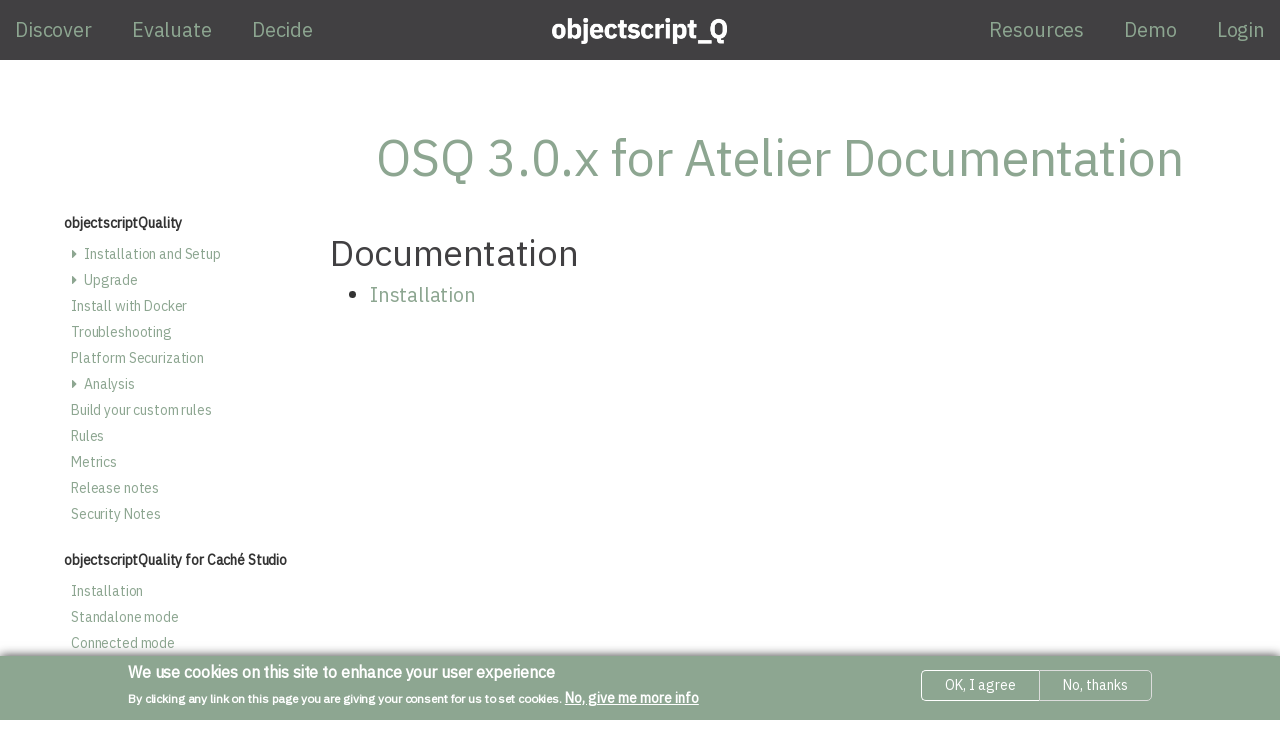

--- FILE ---
content_type: text/html; charset=utf-8
request_url: https://objectscriptquality.com/docs/objectscriptquality-for-atelier/3-0-x
body_size: 7531
content:
<!DOCTYPE html>
<html lang="en">
<head>
<meta http-equiv="Content-Type" content="text/html; charset=UTF-8">
<meta name="viewport" content="width=device-width, initial-scale=1">
<title>OSQ 3.0.x for Atelier Documentation | objectscriptQuality</title>
<style type="text/css" media="all">
@import url("https://objectscriptquality.com/modules/system/system.base.css?t5k8ec");
@import url("https://objectscriptquality.com/modules/system/system.messages.css?t5k8ec");
</style>
<style type="text/css" media="all">
@import url("https://objectscriptquality.com/sites/all/modules/jquery_update/replace/ui/themes/base/minified/jquery.ui.core.min.css?t5k8ec");
@import url("https://objectscriptquality.com/sites/all/modules/jquery_update/replace/ui/themes/base/minified/jquery.ui.theme.min.css?t5k8ec");
@import url("https://objectscriptquality.com/sites/all/modules/jquery_update/replace/ui/themes/base/minified/jquery.ui.button.min.css?t5k8ec");
@import url("https://objectscriptquality.com/sites/all/modules/jquery_update/replace/ui/themes/base/minified/jquery.ui.resizable.min.css?t5k8ec");
@import url("https://objectscriptquality.com/sites/all/modules/jquery_update/replace/ui/themes/base/minified/jquery.ui.dialog.min.css?t5k8ec");
</style>
<style type="text/css" media="all">
@import url("https://objectscriptquality.com/modules/book/book.css?t5k8ec");
@import url("https://objectscriptquality.com/modules/comment/comment.css?t5k8ec");
@import url("https://objectscriptquality.com/sites/all/modules/date/date_api/date.css?t5k8ec");
@import url("https://objectscriptquality.com/sites/all/modules/date/date_popup/themes/datepicker.1.7.css?t5k8ec");
@import url("https://objectscriptquality.com/modules/field/theme/field.css?t5k8ec");
@import url("https://objectscriptquality.com/sites/all/modules/lite_prism/css/prism.css?t5k8ec");
@import url("https://objectscriptquality.com/modules/node/node.css?t5k8ec");
@import url("https://objectscriptquality.com/sites/all/modules/picture/picture_wysiwyg.css?t5k8ec");
@import url("https://objectscriptquality.com/modules/user/user.css?t5k8ec");
@import url("https://objectscriptquality.com/sites/all/modules/youtube/css/youtube.css?t5k8ec");
@import url("https://objectscriptquality.com/sites/all/modules/views/css/views.css?t5k8ec");
@import url("https://objectscriptquality.com/sites/all/modules/back_to_top/css/back_to_top.css?t5k8ec");
@import url("https://objectscriptquality.com/sites/all/modules/ckeditor/css/ckeditor.css?t5k8ec");
</style>
<style type="text/css" media="all">
@import url("https://objectscriptquality.com/sites/all/modules/colorbox/styles/default/colorbox_style.css?t5k8ec");
@import url("https://objectscriptquality.com/sites/all/modules/ctools/css/ctools.css?t5k8ec");
@import url("https://objectscriptquality.com/sites/all/modules/ctools/css/modal.css?t5k8ec");
@import url("https://objectscriptquality.com/sites/all/modules/eu_cookie_compliance/css/eu_cookie_compliance.css?t5k8ec");
@import url("https://objectscriptquality.com/sites/all/modules/views_tree/css/collapsible.css?t5k8ec");
@import url("https://objectscriptquality.com/sites/all/libraries/fontawesome/css/font-awesome.css?t5k8ec");
</style>
<link type="text/css" rel="stylesheet" href="https://fonts.googleapis.com/css?family=Open+Sans:400,300,400italic,300italic,800italic,800,700italic,600italic,700,600&amp;subset=latin,cyrillic-ext,cyrillic,latin-ext&amp;t5k8ec" media="all" />
<link type="text/css" rel="stylesheet" href="https://fonts.googleapis.com/css?family=IBM+Plex+Sans&amp;display=swap&amp;t5k8ec" media="all" />
<style type="text/css" media="all">
@import url("https://objectscriptquality.com/sites/default/files/public/ctools/css/4431c46b43ac7e9aefdf1e92febd7dce.css?t5k8ec");
</style>
<style type="text/css" media="all">
@import url("https://objectscriptquality.com/sites/all/themes/cachequality/css/bootstrap.min.css?t5k8ec");
@import url("https://objectscriptquality.com/sites/all/themes/cachequality/css/tm_base.css?t5k8ec");
@import url("https://objectscriptquality.com/sites/all/themes/cachequality/css/tm_color_base.css?t5k8ec");
@import url("https://objectscriptquality.com/sites/all/themes/cachequality/css/tm_layout_base.css?t5k8ec");
@import url("https://objectscriptquality.com/sites/all/themes/cachequality/css/tm_layout_base_responsive.css?t5k8ec");
@import url("https://objectscriptquality.com/sites/all/themes/cachequality/css/tm_layout_section_header.css?t5k8ec");
@import url("https://objectscriptquality.com/sites/all/themes/cachequality/css/tm_layout_section_footer.css?t5k8ec");
@import url("https://objectscriptquality.com/sites/all/themes/cachequality/css/tm_layout_frontpage_pieces.css?t5k8ec");
@import url("https://objectscriptquality.com/sites/all/themes/cachequality/css/tm_layout_presentation_land.css?t5k8ec");
@import url("https://objectscriptquality.com/sites/all/themes/cachequality/css/tm_layout_article.css?t5k8ec");
@import url("https://objectscriptquality.com/sites/all/themes/cachequality/css/tm_layout_documentation.css?t5k8ec");
@import url("https://objectscriptquality.com/sites/all/themes/cachequality/css/tm_layout_download.css?t5k8ec");
@import url("https://objectscriptquality.com/sites/all/themes/cachequality/css/tm_landing_architecture.css?t5k8ec");
@import url("https://objectscriptquality.com/sites/all/themes/cachequality/css/tm_landing_featured_list.css?t5k8ec");
@import url("https://objectscriptquality.com/sites/all/themes/cachequality/css/tm_landing_image_list.css?t5k8ec");
@import url("https://objectscriptquality.com/sites/all/themes/cachequality/css/tm_landing_user_list.css?t5k8ec");
@import url("https://objectscriptquality.com/sites/all/themes/cachequality/css/tm_landing_info_block.css?t5k8ec");
@import url("https://objectscriptquality.com/sites/all/themes/cachequality/css/tm_landing_pricing.css?t5k8ec");
@import url("https://objectscriptquality.com/sites/all/themes/cachequality/css/tm_page_user.css?t5k8ec");
@import url("https://objectscriptquality.com/sites/all/themes/cachequality/css/tm_widget_menu_header.css?t5k8ec");
@import url("https://objectscriptquality.com/sites/all/themes/cachequality/css/tm_widget_menu_footer.css?t5k8ec");
@import url("https://objectscriptquality.com/sites/all/themes/cachequality/css/tm_widget_menu_mobile.css?t5k8ec");
@import url("https://objectscriptquality.com/sites/all/themes/cachequality/css/tm_widget_menu_user.css?t5k8ec");
@import url("https://objectscriptquality.com/sites/all/themes/cachequality/css/tm_widget_contact_form.css?t5k8ec");
@import url("https://objectscriptquality.com/sites/all/themes/cachequality/css/tm_overrides_core.css?t5k8ec");
@import url("https://objectscriptquality.com/sites/all/themes/cachequality/css/tm_overrides_addressfield.css?t5k8ec");
@import url("https://objectscriptquality.com/sites/all/themes/cachequality/css/tm_overrides_book.css?t5k8ec");
@import url("https://objectscriptquality.com/sites/all/themes/cachequality/css/tm_overrides_bootstrap.css?t5k8ec");
@import url("https://objectscriptquality.com/sites/all/themes/cachequality/css/tm_overrides_captcha.css?t5k8ec");
@import url("https://objectscriptquality.com/sites/all/themes/cachequality/css/tm_overrides_commerce_bank_transfer.css?t5k8ec");
@import url("https://objectscriptquality.com/sites/all/themes/cachequality/css/tm_overrides_commerce_payment.css?t5k8ec");
</style>
<style type="text/css" media="all">
@import url("https://objectscriptquality.com/sites/all/themes/cachequality/css/tm_overrides_commerce.css?t5k8ec");
@import url("https://objectscriptquality.com/sites/all/themes/cachequality/css/tm_overrides_cookie_compliance.css?t5k8ec");
@import url("https://objectscriptquality.com/sites/all/themes/cachequality/css/tm_overrides_jquery.css?t5k8ec");
@import url("https://objectscriptquality.com/sites/all/themes/cachequality/css/tm_overrides_message.css?t5k8ec");
@import url("https://objectscriptquality.com/sites/all/themes/cachequality/css/tm_overrides_modal.css?t5k8ec");
@import url("https://objectscriptquality.com/sites/all/themes/cachequality/css/tm_overrides_prism.css?t5k8ec");
@import url("https://objectscriptquality.com/sites/all/themes/cachequality/css/tm_overrides_tabs.css?t5k8ec");
@import url("https://objectscriptquality.com/sites/all/themes/cachequality/css/tm_overrides_webform.css?t5k8ec");
</style>
<script type="text/javascript" src="https://objectscriptquality.com/sites/all/modules/jquery_update/replace/jquery/1.10/jquery.min.js?v=1.10.2"></script>
<script type="text/javascript" src="https://objectscriptquality.com/misc/jquery-extend-3.4.0.js?v=1.10.2"></script>
<script type="text/javascript" src="https://objectscriptquality.com/misc/jquery-html-prefilter-3.5.0-backport.js?v=1.10.2"></script>
<script type="text/javascript" src="https://objectscriptquality.com/misc/jquery.once.js?v=1.2"></script>
<script type="text/javascript" src="https://objectscriptquality.com/misc/drupal.js?t5k8ec"></script>
<script type="text/javascript" src="https://objectscriptquality.com/sites/all/modules/jquery_update/replace/ui/ui/minified/jquery.ui.core.min.js?v=1.10.2"></script>
<script type="text/javascript" src="https://objectscriptquality.com/sites/all/modules/jquery_update/replace/ui/ui/minified/jquery.ui.widget.min.js?v=1.10.2"></script>
<script type="text/javascript" src="https://objectscriptquality.com/sites/all/modules/jquery_update/replace/ui/ui/minified/jquery.ui.effect.min.js?v=1.10.2"></script>
<script type="text/javascript" src="https://objectscriptquality.com/sites/all/modules/eu_cookie_compliance/js/jquery.cookie-1.4.1.min.js?v=1.4.1"></script>
<script type="text/javascript" src="https://objectscriptquality.com/sites/all/modules/jquery_update/replace/misc/jquery.form.min.js?v=2.69"></script>
<script type="text/javascript" src="https://objectscriptquality.com/sites/all/modules/jquery_update/replace/ui/ui/minified/jquery.ui.button.min.js?v=1.10.2"></script>
<script type="text/javascript" src="https://objectscriptquality.com/sites/all/modules/jquery_update/replace/ui/ui/minified/jquery.ui.mouse.min.js?v=1.10.2"></script>
<script type="text/javascript" src="https://objectscriptquality.com/sites/all/modules/jquery_update/replace/ui/ui/minified/jquery.ui.draggable.min.js?v=1.10.2"></script>
<script type="text/javascript" src="https://objectscriptquality.com/sites/all/modules/jquery_update/replace/ui/ui/minified/jquery.ui.position.min.js?v=1.10.2"></script>
<script type="text/javascript" src="https://objectscriptquality.com/sites/all/modules/jquery_update/replace/ui/ui/minified/jquery.ui.resizable.min.js?v=1.10.2"></script>
<script type="text/javascript" src="https://objectscriptquality.com/sites/all/modules/jquery_update/replace/ui/ui/minified/jquery.ui.dialog.min.js?v=1.10.2"></script>
<script type="text/javascript" src="https://objectscriptquality.com/misc/ajax.js?v=7.82"></script>
<script type="text/javascript" src="https://objectscriptquality.com/sites/all/modules/jquery_update/js/jquery_update.js?v=0.0.1"></script>
<script type="text/javascript">
<!--//--><![CDATA[//><!--
document.createElement( "picture" );
//--><!]]>
</script>
<script type="text/javascript" src="https://objectscriptquality.com/sites/all/modules/lite_prism/js/prism.js?t5k8ec"></script>
<script type="text/javascript" src="https://objectscriptquality.com/sites/all/modules/back_to_top/js/back_to_top.js?t5k8ec"></script>
<script type="text/javascript" src="https://objectscriptquality.com/sites/all/libraries/colorbox/jquery.colorbox-min.js?t5k8ec"></script>
<script type="text/javascript" src="https://objectscriptquality.com/sites/all/modules/colorbox/js/colorbox.js?t5k8ec"></script>
<script type="text/javascript" src="https://objectscriptquality.com/sites/all/modules/colorbox/styles/default/colorbox_style.js?t5k8ec"></script>
<script type="text/javascript" src="https://objectscriptquality.com/sites/all/modules/colorbox/js/colorbox_load.js?t5k8ec"></script>
<script type="text/javascript" src="https://objectscriptquality.com/sites/all/modules/colorbox/js/colorbox_inline.js?t5k8ec"></script>
<script type="text/javascript" src="https://objectscriptquality.com/sites/all/modules/lite_custom/js/jquery-migrate-1.2.1.min.js?t5k8ec"></script>
<script type="text/javascript" src="https://objectscriptquality.com/misc/progress.js?v=7.82"></script>
<script type="text/javascript" src="https://objectscriptquality.com/sites/all/modules/ctools/js/modal.js?t5k8ec"></script>
<script type="text/javascript" src="https://objectscriptquality.com/sites/all/modules/modal_forms/js/modal_forms_popup.js?t5k8ec"></script>
<script type="text/javascript" src="https://objectscriptquality.com/sites/all/modules/views_tree/js/collapsible.js?t5k8ec"></script>
<script type="text/javascript">
<!--//--><![CDATA[//><!--
jQuery.extend(Drupal.settings, {"basePath":"\/","pathPrefix":"","ajaxPageState":{"theme":"cachequality","theme_token":"WiUCDUHyi3qvtoeJqFSVHOhSpjbf_ko1DFACDgYrVfg","jquery_version":"1.10","js":{"sites\/all\/modules\/picture\/picturefill2\/picturefill.min.js":1,"sites\/all\/modules\/picture\/picture.min.js":1,"0":1,"sites\/all\/modules\/eu_cookie_compliance\/js\/eu_cookie_compliance.js":1,"sites\/all\/themes\/cachequality\/js\/bootstrap.min.js":1,"sites\/all\/themes\/cachequality\/js\/main.js":1,"sites\/all\/themes\/cachequality\/js\/jquery\/jquery.popupoverlay.js":1,"sites\/all\/themes\/cachequality\/js\/jquery\/jquery-scrolltofixed-min.js":1,"sites\/all\/modules\/jquery_update\/replace\/jquery\/1.10\/jquery.min.js":1,"misc\/jquery-extend-3.4.0.js":1,"misc\/jquery-html-prefilter-3.5.0-backport.js":1,"misc\/jquery.once.js":1,"misc\/drupal.js":1,"sites\/all\/modules\/jquery_update\/replace\/ui\/ui\/minified\/jquery.ui.core.min.js":1,"sites\/all\/modules\/jquery_update\/replace\/ui\/ui\/minified\/jquery.ui.widget.min.js":1,"sites\/all\/modules\/jquery_update\/replace\/ui\/ui\/minified\/jquery.ui.effect.min.js":1,"sites\/all\/modules\/eu_cookie_compliance\/js\/jquery.cookie-1.4.1.min.js":1,"sites\/all\/modules\/jquery_update\/replace\/misc\/jquery.form.min.js":1,"sites\/all\/modules\/jquery_update\/replace\/ui\/ui\/minified\/jquery.ui.button.min.js":1,"sites\/all\/modules\/jquery_update\/replace\/ui\/ui\/minified\/jquery.ui.mouse.min.js":1,"sites\/all\/modules\/jquery_update\/replace\/ui\/ui\/minified\/jquery.ui.draggable.min.js":1,"sites\/all\/modules\/jquery_update\/replace\/ui\/ui\/minified\/jquery.ui.position.min.js":1,"sites\/all\/modules\/jquery_update\/replace\/ui\/ui\/minified\/jquery.ui.resizable.min.js":1,"sites\/all\/modules\/jquery_update\/replace\/ui\/ui\/minified\/jquery.ui.dialog.min.js":1,"misc\/ajax.js":1,"sites\/all\/modules\/jquery_update\/js\/jquery_update.js":1,"1":1,"sites\/all\/modules\/lite_prism\/js\/prism.js":1,"sites\/all\/modules\/back_to_top\/js\/back_to_top.js":1,"sites\/all\/libraries\/colorbox\/jquery.colorbox-min.js":1,"sites\/all\/modules\/colorbox\/js\/colorbox.js":1,"sites\/all\/modules\/colorbox\/styles\/default\/colorbox_style.js":1,"sites\/all\/modules\/colorbox\/js\/colorbox_load.js":1,"sites\/all\/modules\/colorbox\/js\/colorbox_inline.js":1,"sites\/all\/modules\/lite_custom\/js\/jquery-migrate-1.2.1.min.js":1,"misc\/progress.js":1,"sites\/all\/modules\/ctools\/js\/modal.js":1,"sites\/all\/modules\/modal_forms\/js\/modal_forms_popup.js":1,"sites\/all\/modules\/views_tree\/js\/collapsible.js":1},"css":{"modules\/system\/system.base.css":1,"modules\/system\/system.messages.css":1,"misc\/ui\/jquery.ui.core.css":1,"misc\/ui\/jquery.ui.theme.css":1,"misc\/ui\/jquery.ui.button.css":1,"misc\/ui\/jquery.ui.resizable.css":1,"misc\/ui\/jquery.ui.dialog.css":1,"modules\/book\/book.css":1,"modules\/comment\/comment.css":1,"sites\/all\/modules\/date\/date_api\/date.css":1,"sites\/all\/modules\/date\/date_popup\/themes\/datepicker.1.7.css":1,"modules\/field\/theme\/field.css":1,"sites\/all\/modules\/lite_prism\/css\/prism.css":1,"modules\/node\/node.css":1,"sites\/all\/modules\/picture\/picture_wysiwyg.css":1,"modules\/user\/user.css":1,"sites\/all\/modules\/youtube\/css\/youtube.css":1,"sites\/all\/modules\/views\/css\/views.css":1,"sites\/all\/modules\/back_to_top\/css\/back_to_top.css":1,"sites\/all\/modules\/ckeditor\/css\/ckeditor.css":1,"sites\/all\/modules\/colorbox\/styles\/default\/colorbox_style.css":1,"sites\/all\/modules\/ctools\/css\/ctools.css":1,"sites\/all\/modules\/ctools\/css\/modal.css":1,"sites\/all\/modules\/eu_cookie_compliance\/css\/eu_cookie_compliance.css":1,"sites\/all\/modules\/views_tree\/css\/collapsible.css":1,"sites\/all\/libraries\/fontawesome\/css\/font-awesome.css":1,"https:\/\/fonts.googleapis.com\/css?family=Open+Sans:400,300,400italic,300italic,800italic,800,700italic,600italic,700,600\u0026subset=latin,cyrillic-ext,cyrillic,latin-ext":1,"https:\/\/fonts.googleapis.com\/css?family=IBM+Plex+Sans\u0026display=swap":1,"public:\/\/ctools\/css\/4431c46b43ac7e9aefdf1e92febd7dce.css":1,"sites\/all\/themes\/cachequality\/css\/bootstrap.min.css":1,"sites\/all\/themes\/cachequality\/css\/tm_base.css":1,"sites\/all\/themes\/cachequality\/css\/tm_color_base.css":1,"sites\/all\/themes\/cachequality\/css\/tm_layout_base.css":1,"sites\/all\/themes\/cachequality\/css\/tm_layout_base_responsive.css":1,"sites\/all\/themes\/cachequality\/css\/tm_layout_section_header.css":1,"sites\/all\/themes\/cachequality\/css\/tm_layout_section_footer.css":1,"sites\/all\/themes\/cachequality\/css\/tm_layout_frontpage_pieces.css":1,"sites\/all\/themes\/cachequality\/css\/tm_layout_presentation_land.css":1,"sites\/all\/themes\/cachequality\/css\/tm_layout_article.css":1,"sites\/all\/themes\/cachequality\/css\/tm_layout_documentation.css":1,"sites\/all\/themes\/cachequality\/css\/tm_layout_download.css":1,"sites\/all\/themes\/cachequality\/css\/tm_landing_architecture.css":1,"sites\/all\/themes\/cachequality\/css\/tm_landing_featured_list.css":1,"sites\/all\/themes\/cachequality\/css\/tm_landing_image_list.css":1,"sites\/all\/themes\/cachequality\/css\/tm_landing_user_list.css":1,"sites\/all\/themes\/cachequality\/css\/tm_landing_info_block.css":1,"sites\/all\/themes\/cachequality\/css\/tm_landing_pricing.css":1,"sites\/all\/themes\/cachequality\/css\/tm_page_user.css":1,"sites\/all\/themes\/cachequality\/css\/tm_widget_menu_header.css":1,"sites\/all\/themes\/cachequality\/css\/tm_widget_menu_footer.css":1,"sites\/all\/themes\/cachequality\/css\/tm_widget_menu_mobile.css":1,"sites\/all\/themes\/cachequality\/css\/tm_widget_menu_user.css":1,"sites\/all\/themes\/cachequality\/css\/tm_widget_contact_form.css":1,"sites\/all\/themes\/cachequality\/css\/tm_overrides_core.css":1,"sites\/all\/themes\/cachequality\/css\/tm_overrides_addressfield.css":1,"sites\/all\/themes\/cachequality\/css\/tm_overrides_book.css":1,"sites\/all\/themes\/cachequality\/css\/tm_overrides_bootstrap.css":1,"sites\/all\/themes\/cachequality\/css\/tm_overrides_captcha.css":1,"sites\/all\/themes\/cachequality\/css\/tm_overrides_commerce_bank_transfer.css":1,"sites\/all\/themes\/cachequality\/css\/tm_overrides_commerce_payment.css":1,"sites\/all\/themes\/cachequality\/css\/tm_overrides_commerce.css":1,"sites\/all\/themes\/cachequality\/css\/tm_overrides_cookie_compliance.css":1,"sites\/all\/themes\/cachequality\/css\/tm_overrides_jquery.css":1,"sites\/all\/themes\/cachequality\/css\/tm_overrides_message.css":1,"sites\/all\/themes\/cachequality\/css\/tm_overrides_modal.css":1,"sites\/all\/themes\/cachequality\/css\/tm_overrides_prism.css":1,"sites\/all\/themes\/cachequality\/css\/tm_overrides_tabs.css":1,"sites\/all\/themes\/cachequality\/css\/tm_overrides_webform.css":1}},"colorbox":{"opacity":"0.85","current":"{current} of {total}","previous":"\u00ab Prev","next":"Next \u00bb","close":"Close","maxWidth":"98%","maxHeight":"98%","fixed":true,"mobiledetect":true,"mobiledevicewidth":"480px","specificPagesDefaultValue":"admin*\nimagebrowser*\nimg_assist*\nimce*\nnode\/add\/*\nnode\/*\/edit\nprint\/*\nprintpdf\/*\nsystem\/ajax\nsystem\/ajax\/*"},"downloads-modal":{"modalSize":{"type":"fixed","width":770,"height":550},"modalClass":"downloads-wrapper","closeText":"","closeImage":"\u003Cimg typeof=\u0022foaf:Image\u0022 src=\u0022https:\/\/objectscriptquality.com\/sites\/all\/themes\/cachequality\/images\/icons\/icon-close-window.svg\u0022 alt=\u0022Close window\u0022 title=\u0022Close window\u0022 \/\u003E","animation":"fadeIn"},"CToolsModal":{"loadingText":"Loading...","closeText":"Close Window","closeImage":"\u003Cimg typeof=\u0022foaf:Image\u0022 src=\u0022https:\/\/objectscriptquality.com\/sites\/all\/modules\/ctools\/images\/icon-close-window.png\u0022 alt=\u0022Close window\u0022 title=\u0022Close window\u0022 \/\u003E","throbber":"\u003Cimg typeof=\u0022foaf:Image\u0022 src=\u0022https:\/\/objectscriptquality.com\/sites\/all\/modules\/ctools\/images\/throbber.gif\u0022 alt=\u0022Loading\u0022 title=\u0022Loading...\u0022 \/\u003E"},"modal-popup-small":{"modalSize":{"type":"fixed","width":300,"height":300},"modalOptions":{"opacity":0.85,"background":"#000"},"animation":"fadeIn","modalTheme":"ModalFormsPopup","throbber":"\u003Cimg typeof=\u0022foaf:Image\u0022 src=\u0022https:\/\/objectscriptquality.com\/sites\/all\/modules\/modal_forms\/images\/loading_animation.gif\u0022 alt=\u0022Loading...\u0022 title=\u0022Loading\u0022 \/\u003E","closeText":"Close"},"modal-popup-medium":{"modalSize":{"type":"fixed","width":550,"height":450},"modalOptions":{"opacity":0.85,"background":"#000"},"animation":"fadeIn","modalTheme":"ModalFormsPopup","throbber":"\u003Cimg typeof=\u0022foaf:Image\u0022 src=\u0022https:\/\/objectscriptquality.com\/sites\/all\/modules\/modal_forms\/images\/loading_animation.gif\u0022 alt=\u0022Loading...\u0022 title=\u0022Loading\u0022 \/\u003E","closeText":"Close"},"modal-popup-large":{"modalSize":{"type":"scale","width":0.8,"height":0.8},"modalOptions":{"opacity":0.85,"background":"#000"},"animation":"fadeIn","modalTheme":"ModalFormsPopup","throbber":"\u003Cimg typeof=\u0022foaf:Image\u0022 src=\u0022https:\/\/objectscriptquality.com\/sites\/all\/modules\/modal_forms\/images\/loading_animation.gif\u0022 alt=\u0022Loading...\u0022 title=\u0022Loading\u0022 \/\u003E","closeText":"Close"},"better_exposed_filters":{"views":{"osq_documentation":{"displays":{"book_documentation_list":{"filters":[]}}},"documentation_menu":{"displays":{"documentation_menu_osq":{"filters":[]},"documentation_menu_osq_for_studio":{"filters":[]},"documentation_menu_osq_for_atelier":{"filters":[]},"documentation_menu_osq_for_vscode":{"filters":[]}}}}},"back_to_top":{"back_to_top_button_trigger":100,"back_to_top_button_text":"Back to top","#attached":{"library":[["system","ui"]]}},"eu_cookie_compliance":{"cookie_policy_version":"1.0.0","popup_enabled":1,"popup_agreed_enabled":0,"popup_hide_agreed":1,"popup_clicking_confirmation":false,"popup_scrolling_confirmation":false,"popup_html_info":"\u003Cdiv class=\u0022eu-cookie-compliance-banner eu-cookie-compliance-banner-info eu-cookie-compliance-banner--opt-in\u0022\u003E\n  \u003Cdiv class=\u0022popup-content info\u0022\u003E\n    \u003Cdiv id=\u0022popup-text\u0022\u003E\n      \u003Ch2\u003EWe use cookies on this site to enhance your user experience\u003C\/h2\u003E\u003Cp\u003EBy clicking any link on this page you are giving your consent for us to set cookies.\u003C\/p\u003E              \u003Cbutton type=\u0022button\u0022 class=\u0022find-more-button eu-cookie-compliance-more-button\u0022\u003ENo, give me more info\u003C\/button\u003E\n          \u003C\/div\u003E\n    \n    \u003Cdiv id=\u0022popup-buttons\u0022 class=\u0022\u0022\u003E\n      \u003Cbutton type=\u0022button\u0022 class=\u0022agree-button eu-cookie-compliance-secondary-button\u0022\u003EOK, I agree\u003C\/button\u003E\n              \u003Cbutton type=\u0022button\u0022 class=\u0022decline-button eu-cookie-compliance-default-button\u0022 \u003ENo, thanks\u003C\/button\u003E\n          \u003C\/div\u003E\n  \u003C\/div\u003E\n\u003C\/div\u003E","use_mobile_message":false,"mobile_popup_html_info":"\u003Cdiv class=\u0022eu-cookie-compliance-banner eu-cookie-compliance-banner-info eu-cookie-compliance-banner--opt-in\u0022\u003E\n  \u003Cdiv class=\u0022popup-content info\u0022\u003E\n    \u003Cdiv id=\u0022popup-text\u0022\u003E\n                    \u003Cbutton type=\u0022button\u0022 class=\u0022find-more-button eu-cookie-compliance-more-button\u0022\u003ENo, give me more info\u003C\/button\u003E\n          \u003C\/div\u003E\n    \n    \u003Cdiv id=\u0022popup-buttons\u0022 class=\u0022\u0022\u003E\n      \u003Cbutton type=\u0022button\u0022 class=\u0022agree-button eu-cookie-compliance-secondary-button\u0022\u003EOK, I agree\u003C\/button\u003E\n              \u003Cbutton type=\u0022button\u0022 class=\u0022decline-button eu-cookie-compliance-default-button\u0022 \u003ENo, thanks\u003C\/button\u003E\n          \u003C\/div\u003E\n  \u003C\/div\u003E\n\u003C\/div\u003E\n","mobile_breakpoint":"768","popup_html_agreed":"\u003Cdiv\u003E\n  \u003Cdiv class=\u0022popup-content agreed\u0022\u003E\n    \u003Cdiv id=\u0022popup-text\u0022\u003E\n      \u003Ch2\u003EThank you for accepting cookies\u003C\/h2\u003E\u003Cp\u003EYou can now hide this message or find out more about cookies.\u003C\/p\u003E    \u003C\/div\u003E\n    \u003Cdiv id=\u0022popup-buttons\u0022\u003E\n      \u003Cbutton type=\u0022button\u0022 class=\u0022hide-popup-button eu-cookie-compliance-hide-button\u0022\u003EHide\u003C\/button\u003E\n              \u003Cbutton type=\u0022button\u0022 class=\u0022find-more-button eu-cookie-compliance-more-button-thank-you\u0022 \u003EMore info\u003C\/button\u003E\n          \u003C\/div\u003E\n  \u003C\/div\u003E\n\u003C\/div\u003E","popup_use_bare_css":false,"popup_height":"auto","popup_width":"100%","popup_delay":1000,"popup_link":"\/cookies-policy","popup_link_new_window":1,"popup_position":null,"fixed_top_position":1,"popup_language":"en","store_consent":false,"better_support_for_screen_readers":0,"reload_page":0,"domain":"","domain_all_sites":null,"popup_eu_only_js":0,"cookie_lifetime":"100","cookie_session":false,"disagree_do_not_show_popup":0,"method":"opt_in","allowed_cookies":"","withdraw_markup":"\u003Cbutton type=\u0022button\u0022 class=\u0022eu-cookie-withdraw-tab\u0022\u003EPrivacy settings\u003C\/button\u003E\n\u003Cdiv class=\u0022eu-cookie-withdraw-banner\u0022\u003E\n  \u003Cdiv class=\u0022popup-content info\u0022\u003E\n    \u003Cdiv id=\u0022popup-text\u0022\u003E\n      \u003Ch2\u003EWe use cookies on this site to enhance your user experience\u003C\/h2\u003E\u003Cp\u003EYou have given your consent for us to set cookies.\u003C\/p\u003E    \u003C\/div\u003E\n    \u003Cdiv id=\u0022popup-buttons\u0022\u003E\n      \u003Cbutton type=\u0022button\u0022 class=\u0022eu-cookie-withdraw-button\u0022\u003EWithdraw consent\u003C\/button\u003E\n    \u003C\/div\u003E\n  \u003C\/div\u003E\n\u003C\/div\u003E\n","withdraw_enabled":1,"withdraw_button_on_info_popup":0,"cookie_categories":[],"cookie_categories_details":[],"enable_save_preferences_button":1,"cookie_name":"agree_01","containing_element":"body","automatic_cookies_removal":true},"views_tree_setting":{"documentation_menu":"collapsed"}});
//--><!]]>
</script>
<meta http-equiv="Content-Type" content="text/html; charset=utf-8" />
<link rel="next" href="/docs/objectscriptquality-for-atelier/3-0-x/installation" />
<link rel="shortcut icon" href="https://objectscriptquality.com/sites/all/themes/cachequality/images/logo/favicon.ico" type="image/vnd.microsoft.icon" />
<meta name="keywords" content="caché objectscript, objectscript, static code analysis, intersystems, cachequality" />
<meta name="robots" content="follow, index" />
<meta name="rating" content="general" />
<meta name="rights" content="Lite Solutions" />
<link rel="canonical" href="https://objectscriptquality.com/docs/objectscriptquality-for-atelier/3-0-x" />
<link rel="shortlink" href="https://objectscriptquality.com/node/399" />
<!-- Google tag (gtag.js) --> <script async
src="https://www.googletagmanager.com/gtag/js?id=G-37W5PH2H3L"></script>
<script>
  window.dataLayer = window.dataLayer || []; function
  gtag(){dataLayer.push(arguments);} gtag('js', new Date());
  gtag('config', 'G-37W5PH2H3L');
</script>
</head>
<body class="html not-front not-logged-in one-sidebar sidebar-first page-node page-node- page-node-399 node-type-documentation-book page-docs i18n-en" >
<div id="skip-link"><a href="#main-content" class="element-invisible element-focusable">Skip to main content</a></div>

<style>
</style>

<div class="tm-page-wrapper">
  <!--<header>-->
<div class="tm-section-header">
  <div class="tm-zone-header">
    <div class="col-lg-4 col-md-4 hidden-sm hidden-xs"><div class="tm-region-top-bar tm-region-top-left-bar">  <div class="region region-header-left-bar">
    <div id="block-system-main-menu" class="block block-system block-menu">

    
  <div class="content">
    <ul class="menu"><li class="first expanded"><a href="/discover" title="Discover">Discover</a><ul class="menu"><li class="first leaf"><a href="/features" title="Features">Features</a></li>
<li class="leaf"><a href="/target-users" title="Target Users">Target Users</a></li>
<li class="last leaf"><a href="/architecture" title="Architecture">Architecture</a></li>
</ul></li>
<li class="expanded"><a href="/evaluate" title="Evaluate">Evaluate</a><ul class="menu"><li class="first leaf"><a href="/benefits" title="Benefits">Benefits</a></li>
<li class="leaf"><a href="/major-clients" title="Clients">Clients</a></li>
<li class="leaf"><a href="/success-story" title="Success Story">Success Story</a></li>
<li class="last leaf"><a href="/live-demo" title="Live Demo">Live Demo</a></li>
</ul></li>
<li class="last expanded"><a href="/decide" title="Decide">Decide</a><ul class="menu"><li class="first leaf"><a href="/pricing" title="Pricing">Pricing</a></li>
<li class="leaf"><a href="/technology-partners" title="Partners">Partners</a></li>
<li class="leaf"><a href="/end-user-license-agreement" title="Agreement">Agreement</a></li>
<li class="last leaf"><a href="/contact-us" title="Contact">Contact</a></li>
</ul></li>
</ul>  </div>
</div>
  </div>
</div></div><a href="javascript:void(0)" class="hidden-lg hidden-md col-sm-2 col-xs-2 tm-menu-mobile-nav-icon"><span class="glyphicon glyphicon-menu-hamburger"></span></a>        <div class="col-lg-4 col-md-4 col-sm-10 col-xs-10">
      <div class="tm-region-logo">
        <div class="tm-logo-img"><a rel="home" href="/" title="objectscriptQuality"><img class="img-responsive" src="https://objectscriptquality.com/sites/all/themes/cachequality/images/logo/logo_name_white.png" alt="objectscriptQuality" /></a></div>
      </div>
    </div>
        <div class="col-lg-4 col-md-4 hidden-sm hidden-xs"><div class="tm-region-top-bar tm-region-top-right-bar">  <div class="region region-header-right-bar">
    <div id="block-menu-menu-top-right-menu" class="block block-menu">

    
  <div class="content">
    <ul class="menu"><li class="first expanded"><a href="/resources" title="Resources">Resources</a><ul class="menu"><li class="first leaf"><a href="/downloads" title="Downloads">Downloads</a></li>
<li class="leaf"><a href="/articles" title="Articles">Articles</a></li>
<li class="last leaf"><a href="/documentation" title="Documentation">Documentation</a></li>
</ul></li>
<li class="leaf"><a href="https://community.objectscriptquality.com" target="_blank" title="Demo">Demo</a></li>
<li class="last leaf"><a href="/user/login" title="Login">Login</a></li>
</ul>  </div>
</div>
  </div>
</div></div>  </div>
</div>
<!--</header>-->


<!--<nav mobile>-->
<div class="tm-menu-mobile-wrapper">
  <div class="tm-menu-mobile">
        <nav>
      <div class="tm-main-menu">
        <a href="javascript:void(0)" class="tm-menu-mobile-close">
          <span class="glyphicon glyphicon-remove"></span>
        </a>
        <div class="tm-menu-mobile-container scrollbar-dynamic">
          <div class="region region-main-menu">
    <div id="block-menu-menu-mobile-menu" class="block block-menu">

    
  <div class="content">
    <ul class="menu"><li class="first expanded"><a href="/discover" title="Discover">Discover</a><ul class="menu"><li class="first leaf"><a href="/features" title="Features">Features</a></li>
<li class="leaf"><a href="/target-users" title="Target Users">Target Users</a></li>
<li class="last leaf"><a href="/architecture" title="Architecture">Architecture</a></li>
</ul></li>
<li class="expanded"><a href="/evaluate" title="Evaluate">Evaluate</a><ul class="menu"><li class="first leaf"><a href="/benefits" title="Benefits">Benefits</a></li>
<li class="leaf"><a href="/major-clients" title="Clients">Clients</a></li>
<li class="leaf"><a href="/success-story" title="Success Story">Success Story</a></li>
<li class="last leaf"><a href="/live-demo" title="Live Demo">Live Demo</a></li>
</ul></li>
<li class="expanded"><a href="/decide" title="Decide">Decide</a><ul class="menu"><li class="first leaf"><a href="/pricing" title="Pricing">Pricing</a></li>
<li class="leaf"><a href="/technology-partners" title="Partners">Partners</a></li>
<li class="leaf"><a href="/end-user-license-agreement" title="Agreement">Agreement</a></li>
<li class="last leaf"><a href="/contact-us" title="Contact">Contact</a></li>
</ul></li>
<li class="expanded"><a href="/resources" title="Resources">Resources</a><ul class="menu"><li class="first leaf"><a href="/downloads" title="Downloads">Downloads</a></li>
<li class="leaf"><a href="/articles" title="Articles">Articles</a></li>
<li class="last leaf"><a href="/documentation" title="Documentation">Documentation</a></li>
</ul></li>
<li class="last leaf"><a href="https://demo.cachequality.com" target="_blank" title="Demo">Demo</a></li>
</ul>  </div>
</div>
  </div>
        </div>
      </div>
    </nav>
      </div>
  <div class="tm-menu-overlay"></div>
</div>
<!--</nav mobile>-->
  
  
  <div class="tm-page tm-page-node">
      <div class="tm-section-content">
              <div id="sidebar-first" class="tm-zone-sidebar-wrapper tm-zone-sidebar-first-wrapper">
          <div class="tm-zone-sidebar tm-zone-sidebar-first">
            <div>
              <div class="region region-sidebar-first">
    <div id="block-menu-menu-documentation-menu" class="block block-menu tm-documentation-menu">

    
  <div class="content">
    <ul class="menu"><li class="leaf menu-views"><div class="view view-documentation-menu view-id-documentation_menu view-display-id-documentation_menu_osq view-dom-id-74e222d542507341c57a71b696021df9">
            <div class="view-header">
      objectscriptQuality    </div>
  
  
  
      <div class="view-content">
      <div class="item-list"><ul><li class="first">  
  <div class="views-field views-field-php">        <span class="field-content"><a href="/docs/objectscriptquality-release/3-0-x/installation-and-setup" title="Installation and Setup">Installation and Setup</a></span>  </div><div class="item-list"><ul><li class="first">  
  <div class="views-field views-field-php">        <span class="field-content"><a href="/docs/objectscriptquality-release/3-0-x/sonarqube" title="SonarQube">SonarQube</a></span>  </div><div class="item-list"><ul><li class="first">  
  <div class="views-field views-field-php">        <span class="field-content"><a href="/docs/objectscriptquality-release/3-0-x/jdk-8-installation" title="JDK 8 Installation">JDK 8 Installation</a></span>  </div></li>
<li>  
  <div class="views-field views-field-php">        <span class="field-content"><a href="/docs/objectscriptquality-release/3-0-x/jdk-11-installation" title="JDK 11 Installation">JDK 11 Installation</a></span>  </div></li>
<li>  
  <div class="views-field views-field-php">        <span class="field-content"><a href="/docs/objectscriptquality-release/3-0-x/database-installation" title="Database Installation">Database Installation</a></span>  </div></li>
<li>  
  <div class="views-field views-field-php">        <span class="field-content"><a href="/docs/objectscriptquality-release/3-0-x/sonarqube-installation" title="SonarQube Installation">SonarQube Installation</a></span>  </div></li>
<li>  
  <div class="views-field views-field-php">        <span class="field-content"><a href="/docs/objectscriptquality-release/3-0-x/sonarqube-scanner-setup" title="SonarQube Scanner Setup">SonarQube Scanner Setup</a></span>  </div></li>
<li>  
  <div class="views-field views-field-php">        <span class="field-content"><a href="/docs/objectscriptquality-release/3-0-x/objectscriptquality-plugin-setup" title="objectscriptQuality plugin Setup">objectscriptQuality plugin Setup</a></span>  </div></li>
<li>  
  <div class="views-field views-field-php">        <span class="field-content"><a href="/docs/objectscriptquality-release/3-0-x/build-cachedb-import" title="Build cachedb-import">Build cachedb-import</a></span>  </div></li>
<li class="last">  
  <div class="views-field views-field-php">        <span class="field-content"><a href="/docs/objectscriptquality-release/3-0-x/cachedb-import-setup" title="cachedb-import Setup">cachedb-import Setup</a></span>  </div></li>
</ul></div></li>
<li>  
  <div class="views-field views-field-php">        <span class="field-content"><a href="/docs/objectscriptquality-release/3-0-x/continous-integration-server" title="Continous Integration Server">Continous Integration Server</a></span>  </div><div class="item-list"><ul><li class="first">  
  <div class="views-field views-field-php">        <span class="field-content"><a href="/docs/objectscriptquality-release/3-0-x/tomcat-installation" title="Tomcat Installation">Tomcat Installation</a></span>  </div></li>
<li>  
  <div class="views-field views-field-php">        <span class="field-content"><a href="/docs/objectscriptquality-release/3-0-x/jenkins-installation" title="Jenkins Installation">Jenkins Installation</a></span>  </div></li>
<li class="last">  
  <div class="views-field views-field-php">        <span class="field-content"><a href="/docs/objectscriptquality-release/3-0-x/jenkins-setup" title="Jenkins Setup">Jenkins Setup</a></span>  </div></li>
</ul></div></li>
<li class="last">  
  <div class="views-field views-field-php">        <span class="field-content"><a href="/docs/objectscriptquality-release/3-0-x/proxy-jenkins-and-sonarqube" title="Proxy Jenkins and SonarQube">Proxy Jenkins and SonarQube</a></span>  </div></li>
</ul></div></li>
<li>  
  <div class="views-field views-field-php">        <span class="field-content"><a href="/docs/objectscriptquality-release/3-0-x/upgrade" title="Upgrade">Upgrade</a></span>  </div><div class="item-list"><ul><li class="first">  
  <div class="views-field views-field-php">        <span class="field-content"><a href="/docs/objectscriptquality-release/3-0-x/update-sonarqube" title="Update SonarQube">Update SonarQube</a></span>  </div></li>
<li>  
  <div class="views-field views-field-php">        <span class="field-content"><a href="/docs/objectscriptquality-release/3-0-x/update-jenkins" title="Update Jenkins">Update Jenkins</a></span>  </div></li>
<li class="last">  
  <div class="views-field views-field-php">        <span class="field-content"><a href="/docs/objectscriptquality-release/3-0-x/update-objectscriptquality-plugin" title="Update objectscriptQuality plugin">Update objectscriptQuality plugin</a></span>  </div></li>
</ul></div></li>
<li>  
  <div class="views-field views-field-php">        <span class="field-content"><a href="/docs/objectscriptquality-release/3-0-x/install-docker" title="Install with Docker">Install with Docker</a></span>  </div></li>
<li>  
  <div class="views-field views-field-php">        <span class="field-content"><a href="/docs/objectscriptquality-release/3-0-x/troubleshooting" title="Troubleshooting">Troubleshooting</a></span>  </div></li>
<li>  
  <div class="views-field views-field-php">        <span class="field-content"><a href="/docs/objectscriptquality-release/3-0-x/platform-securization" title="Platform Securization">Platform Securization</a></span>  </div></li>
<li>  
  <div class="views-field views-field-php">        <span class="field-content"><a href="/docs/objectscriptquality-release/3-0-x/analysis" title="Analysis">Analysis</a></span>  </div><div class="item-list"><ul><li class="first">  
  <div class="views-field views-field-php">        <span class="field-content"><a href="/docs/objectscriptquality-release/3-0-x/setup-new-project-jenkins" title="Setup a new project in Jenkins">Setup a new project in Jenkins</a></span>  </div></li>
<li>  
  <div class="views-field views-field-php">        <span class="field-content"><a href="/docs/objectscriptquality-release/3-0-x/code-coverage-utf" title="Code Coverage with UTF">Code Coverage with UTF</a></span>  </div></li>
<li>  
  <div class="views-field views-field-php">        <span class="field-content"><a href="/docs/objectscriptquality-release/3-0-x/code-coverage-tct" title=" Code Coverage with TCT"> Code Coverage with TCT</a></span>  </div></li>
<li>  
  <div class="views-field views-field-php">        <span class="field-content"><a href="/docs/objectscriptquality-release/3-0-x/parsing-errors" title="Parsing errors">Parsing errors</a></span>  </div></li>
<li class="last">  
  <div class="views-field views-field-php">        <span class="field-content"><a href="/docs/objectscriptquality-release/3-0-x/parameters" title="Parameters">Parameters</a></span>  </div></li>
</ul></div></li>
<li class="last">  
  <div class="views-field views-field-php">        <span class="field-content"><a href="/docs/objectscriptquality-release/3-0-x/build-your-custom-rules" title="Build your custom rules">Build your custom rules</a></span>  </div></li>
</ul></div>    </div>
  
  
  
  
  
  
</div></li>
<li class="leaf"><a href="/docs/objectscriptquality-release/rules" class="tm-menu-single-link" title="Rules">Rules</a></li>
<li class="leaf"><a href="/docs/objectscriptquality-release/metrics" class="tm-menu-single-link" title="Metrics">Metrics</a></li>
<li class="leaf"><a href="/docs/objectscriptquality-release/release-notes" class="tm-menu-single-link" title="Release notes">Release notes</a></li>
<li class="leaf"><a href="/docs/cachequality-release/security-notes" class="tm-menu-single-link" title="Security Notes">Security Notes</a></li>
<li class="leaf menu-views tm-menu-v-separator"><div class="view view-documentation-menu view-id-documentation_menu view-display-id-documentation_menu_osq_for_studio view-dom-id-37ae6447440869bd9e01bad11e57da6d">
            <div class="view-header">
      objectscriptQuality for Caché Studio    </div>
  
  
  
      <div class="view-content">
      <div class="item-list"><ul><li class="first">  
  <div class="views-field views-field-php">        <span class="field-content"><a href="/docs/objectscriptquality-for-cache-studio/3-0-x/installation" title="Installation">Installation</a></span>  </div></li>
<li>  
  <div class="views-field views-field-php">        <span class="field-content"><a href="/docs/objectscriptquality-for-cache-studio/3-0-x/standalone-mode" title="Standalone mode">Standalone mode</a></span>  </div></li>
<li class="last">  
  <div class="views-field views-field-php">        <span class="field-content"><a href="/docs/objectscriptquality-for-cache-studio/3-0-x/connected-mode" title="Connected mode">Connected mode</a></span>  </div></li>
</ul></div>    </div>
  
  
  
  
  
  
</div></li>
<li class="leaf"><a href="/docs/objectscriptquality-for-cache-studio/release-notes" class="tm-menu-single-link" title="Release notes">Release notes</a></li>
<li class="leaf menu-views tm-menu-v-separator"><div class="view view-documentation-menu view-id-documentation_menu view-display-id-documentation_menu_osq_for_atelier view-dom-id-aab78a3cbc99831896a2d528d3bd0071">
            <div class="view-header">
      objectscriptQuality for Atelier    </div>
  
  
  
      <div class="view-content">
      <div class="item-list"><ul><li class="first last">  
  <div class="views-field views-field-php">        <span class="field-content"><a href="/docs/objectscriptquality-for-atelier/3-0-x/installation" title="Installation">Installation</a></span>  </div></li>
</ul></div>    </div>
  
  
  
  
  
  
</div></li>
<li class="last leaf menu-views tm-menu-v-separator"><div class="view view-documentation-menu view-id-documentation_menu view-display-id-documentation_menu_osq_for_vscode view-dom-id-85a1f8e6b8221d01757b6fbb81fdbc32">
            <div class="view-header">
      objectscriptQuality for VSCode    </div>
  
  
  
      <div class="view-content">
      <div class="item-list"><ul><li class="first">  
  <div class="views-field views-field-php">        <span class="field-content"><a href="/docs/objectscriptquality-for-visual-studio/3-0-x/installation" title="Installation">Installation</a></span>  </div></li>
<li>  
  <div class="views-field views-field-php">        <span class="field-content"><a href="/docs/objectscriptquality-for-visual-studio/3-0-x/connected-mode" title="Connected mode">Connected mode</a></span>  </div></li>
<li class="last">  
  <div class="views-field views-field-php">        <span class="field-content"><a href="/docs/objectscriptquality-for-visual-studio/3-0-x/supress-analyzer-rules" title="Supress analyzer rules">Supress analyzer rules</a></span>  </div></li>
</ul></div>    </div>
  
  
  
  
  
  
</div></li>
</ul>  </div>
</div>
  </div>
            </div>
          </div>
        </div> <!-- /.section, /#sidebar-first -->
      
      <div class="tm-zone-content-wrapper">
        <div class="tm-zone-content">
                                <div class="region region-content">
    

<div class="tm-zone-node-wrapper clearfix"
     id="node-399">
  <div class="tm-zone-node tm-zone-page node node-documentation-book " about="/docs/objectscriptquality-for-atelier/3-0-x" typeof="sioc:Item foaf:Document">

    <div class="tm-zone-node-container">

            <div class="tm-node-title">
                <h1>OSQ 3.0.x for Atelier Documentation</h1>
        <span property="dc:title" content="OSQ 3.0.x for Atelier Documentation" class="rdf-meta element-hidden"></span><span property="sioc:num_replies" content="0" datatype="xsd:integer" class="rdf-meta element-hidden"></span>      </div>
      
            <div class="tm-node-body-wrapper">
        <div class="tm-node-body clearfix">
          <div class="tm-documentation-list"><h2 class="tm-title">Documentation</h2><div class="view view-osq-documentation view-id-osq_documentation view-display-id-book_documentation_list view-dom-id-11a2d95763388164b2986327c2d0224d">
        
  
  
      <div class="view-content">
      <div class="item-list"><ul><li class="first last">  
  <div class="views-field views-field-field-public-title">        <div class="field-content"><a href="/docs/objectscriptquality-for-atelier/3-0-x/installation" title="Installation">Installation</a></div>  </div></li>
</ul></div>    </div>
  
  
  
  
  
  
</div></div>        </div>
      </div>
      
    </div>

            <div class="tm-node-footer-wrapper">
      
          </div>
          </div>
</div>

  </div>
        </div>
      </div> <!-- /.tm-zone-content-wrapper -->

      
      <div class="clear"></div>
    </div>
    <!-- /.tm-section-content -->

  </div>
</div>

<div class="clear"></div>
<div class="tm-section-footer">
  <div class="tm-region-footer">
    <div class="container">
      <div class="row">
        <div class="col-lg-6 col-md-5 col-sm-4 col-xs-12">
          <div class="footer-logo-name">
            <a href="/" title="Go to cachéQuality Home" ><img class="img-responsive" src="https://objectscriptquality.com/sites/all/themes/cachequality/images/logo/logo_name_white.png" alt="cachéQuality" title="" /></a>
          </div>
          <div class="footer-logo-initials">
            <a href="/" title="Go to cachéQuality Home"><img class="img-responsive" src="https://objectscriptquality.com/sites/all/themes/cachequality/images/logo/logo_initials_white.png" alt="cachéQuality" title="" /></a>
          </div>
        </div>
        <div class="col-lg-6 col-md-7 col-sm-8 col-xs-12">
          <div class="pull-right">
                        <div class="footer-menu">
                <div class="region region-footer-menu">
    <div id="block-menu-menu-footer-menu" class="block block-menu">

    
  <div class="content">
    <ul class="menu"><li class="first expanded"><span title="Discover" class="nolink" tabindex="0">Discover</span><ul class="menu"><li class="first leaf"><a href="/features" title="Features">Features</a></li>
<li class="leaf"><a href="/target-users" title="Target Users">Target Users</a></li>
<li class="last leaf"><a href="/architecture" title="Architecture">Architecture</a></li>
</ul></li>
<li class="expanded"><span title="Evaluate" class="nolink" tabindex="0">Evaluate</span><ul class="menu"><li class="first leaf"><a href="/benefits" title="Benefits">Benefits</a></li>
<li class="leaf"><a href="/major-clients" title="Clients">Clients</a></li>
<li class="leaf"><a href="/success-story" title="Success Story">Success Story</a></li>
<li class="last leaf"><a href="/live-demo" title="Live Demo">Live Demo</a></li>
</ul></li>
<li class="expanded"><span title="Decide" class="nolink" tabindex="0">Decide</span><ul class="menu"><li class="first leaf"><a href="/pricing" title="Pricing">Pricing</a></li>
<li class="leaf"><a href="/technology-partners" title="Partners">Partners</a></li>
<li class="leaf"><a href="/end-user-license-agreement" title="Agreement">Agreement</a></li>
<li class="last leaf"><a href="/contact-us" title="Contact">Contact</a></li>
</ul></li>
<li class="last expanded"><span title="Resources" class="nolink" tabindex="0">Resources</span><ul class="menu"><li class="first leaf"><a href="/downloads" title="Downloads">Downloads</a></li>
<li class="last leaf"><a href="/docs/cachequality-release/latest" title="Installation">Installation</a></li>
</ul></li>
</ul>  </div>
</div>
  </div>
            </div>
                      </div>
        </div>
      </div>
    </div>
  </div>
  <div class="tm-region-copyright">
    <div class="container">
      <div class="pull-left">
        <a href="http://www.litesolutions.es" target="_blank">&copy; 2025 Lite Solutions</a>
      </div>
        <div class="region region-footer-copyright">
    <div id="block-menu-menu-copyright-menu" class="block block-menu tm-copyright-menu">

    
  <div class="content">
    <ul class="menu"><li class="first leaf"><a href="/legal-notice" title="Legal">Legal</a></li>
<li class="leaf"><a href="/privacy-policy" title="Privacy">Privacy</a></li>
<li class="last leaf"><a href="/cookies-policy" title="Cookies">Cookies</a></li>
</ul>  </div>
</div>
  </div>
    </div>
  </div>
</div>

<script type="text/javascript" src="https://objectscriptquality.com/sites/all/modules/picture/picturefill2/picturefill.min.js?v=2.3.1"></script>
<script type="text/javascript" src="https://objectscriptquality.com/sites/all/modules/picture/picture.min.js?v=7.82"></script>
<script type="text/javascript">
<!--//--><![CDATA[//><!--
window.eu_cookie_compliance_cookie_name = "agree_01";
//--><!]]>
</script>
<script type="text/javascript" defer="defer" src="https://objectscriptquality.com/sites/all/modules/eu_cookie_compliance/js/eu_cookie_compliance.js?t5k8ec"></script>
<script type="text/javascript" src="https://objectscriptquality.com/sites/all/themes/cachequality/js/bootstrap.min.js?t5k8ec"></script>
<script type="text/javascript" src="https://objectscriptquality.com/sites/all/themes/cachequality/js/main.js?t5k8ec"></script>
<script type="text/javascript" src="https://objectscriptquality.com/sites/all/themes/cachequality/js/jquery/jquery.popupoverlay.js?t5k8ec"></script>
<script type="text/javascript" src="https://objectscriptquality.com/sites/all/themes/cachequality/js/jquery/jquery-scrolltofixed-min.js?t5k8ec"></script>
</body>
</html>


--- FILE ---
content_type: text/css
request_url: https://objectscriptquality.com/sites/all/themes/cachequality/css/tm_overrides_commerce.css?t5k8ec
body_size: 1783
content:
@charset "utf-8";

/* ****************************************************************************
 * OVERRIDES over Commerce modules
 *
 * This CSS should be loaded last, after the general overrides.css
 * ****************************************************************************
 */


/*
 * Commerce main layout
 * ****************************************************************************
 */
.page-checkout .tm-page-node,
.page-user-orders .tm-page-node {
  width                 : 991px;
  min-width             : 991px;
  max-width             : 100%;
}



/*
 * Commerce Checkout progress
 * ****************************************************************************
 */
ol.commerce-checkout-progress {
  list-style-type       : decimal-leading-zero;
  margin-bottom         : 60px;
  margin-left           : 0px;
  padding               : 0px 0px 0px 0px;
}

ol.inline.commerce-checkout-progress li {
  border                : 0px none;
  -webkit-border-radius : 0px;
     -moz-border-radius : 0px;
          border-radius : 0px;
  color                 : #000000;
  font-size             : 110%;
  text-align            : center;
  list-style-position   : inside;
  width                 : 25%;
  margin                : 0px 0px 0px 0px;
  padding               : 10px 0px 10px 0px;
}

/* add break-line between numbering and text */
ol.inline.commerce-checkout-progress li:before {
    content:"\a";
    white-space: pre;
}



/*
 * Commerce Cart form
 * ****************************************************************************
 */
.view-commerce-cart-form .form-item {
  margin-bottom         : 0px;
}

.view-commerce-cart-form td {
  vertical-align        : middle;
}

.view-commerce-cart-form .price {
  text-align            : right;
  width                 : 150px;
}

.view-commerce-cart-form .views-field-commerce-unit-price {
  width                 : 150px;
}

.view-commerce-cart-form .views-field-edit-quantity {
  width                 : 100px;
}

.view-commerce-cart-form .views-field-edit-quantity input {
  background-color      : transparent;
  text-align            : center;
  height                : auto;
}

.view-commerce-cart-form td.views-field-edit-delete {
  text-align            : center;
  width                 : 100px;
}

.view-commerce-cart-form td.views-field-edit-delete .field-edit-delete:before {
  content               : "\f014";
  cursor                : pointer;
  color                 : #000000;
  font-family           : 'FontAwesome';
  font-size             : 23px;
  opacity               : .8;
}

.line-item-summary {
  margin-top            : 15px;
  margin-bottom         : 15px;
}

.line-item-summary .line-item-total-raw {
  display               : inline-block;
  margin-left           : 10px;
}



/*
 * Commerce Cart Summary
 * ****************************************************************************
 */
.view-commerce-cart-summary table {
  margin-top            : 15px; /* same margin as '.cart_contents table' */
}

.view-commerce-cart-summary table th.views-field-commerce-total {
  width                 : 80px;
}

.view-commerce-cart-summary td.views-field-commerce-unit-price {
  text-align            : right;
}

.view-commerce-cart-summary td.views-field-quantity {
  text-align            : center;
}

.view-commerce-cart-summary td.views-field-commerce-total {
  text-align            : right;
}


/*
 * Commerce Checkout
 * ****************************************************************************
 */
.commerce-line-item-actions input + input {
  margin-left           : 10px;
}

.checkout-buttons .checkout-cancel {
  padding               : 7px 0;
}

.checkout-buttons .checkout-back {
  padding               : 7px 0px 0px 0px;
}

.checkout-buttons .checkout-cancel,
.checkout-buttons .checkout-cancel:visited,
.checkout-buttons .checkout-cancel:hover,
.checkout-buttons .checkout-cancel:active,
.checkout-buttons .checkout-cancel:focus {
  text-decoration       : none;
}

.checkout-buttons input[type="submit"] {
  margin-right          : 0px;
  margin-left           : 0px;
}

.checkout-buttons input[type="submit"] + input[type="submit"] {
  margin-left           : 0px;
}

.checkout-buttons .checkout-cancel:focus,
.checkout-buttons .checkout-back:focus,
.checkout-buttons .checkout-cancel:hover,
.checkout-buttons .checkout-back:hover {
  background            : none;
  color                 : #414042;
  text-decoration       : underline;
}

.checkout-help {
  font-size             : 20px;
  font-weight           : bold;
  text-align            : center;
  margin-bottom         : 10px;
}

.checkout-buttons span.checkout-processing {
  background            : url(../images/icons/status-active.svg) right center no-repeat;
  background-size       : 16px;
  width                 : 16px;
  height                : 16px;
  padding               : 0 !important;
  margin                : 0;
  position              : relative;
  top                   : 5px;
  right                 : 21px;
}

.checkout-buttons span.checkout-processing + .button-operator {
  margin-left           : -16px /* = checkout-processing[width] */
}

.checkout-buttons span.checkout-processing.element-invisible + .button-operator {
  margin-left           : 0px
}



/*
 * Commerce Checkout form
 * ****************************************************************************
 */
#commerce-checkout-form-checkout legend {
  border-bottom-width   : 2px;
  font                  : 300 25px 'IBM Plex Sans', sans-serif;
  padding               : 0 0 10px 0;
}

#commerce-checkout-form-checkout fieldset {
  margin-bottom         : 30px;
}

/* Edit Profile button */
#edit-customer-profile-billing-edit-button {
  margin-top            : 10px;
}

.checkout-buttons span {
  display               : inline-block;
  vertical-align        : middle;
  height                : 0px;
  padding               : 0 10px;
}



/*
 * Commerce Checkout Review form
 * ****************************************************************************
 */
#commerce-checkout-form-review legend {
  border-bottom-width   : 2px;
  font                  : 300 25px 'IBM Plex Sans', sans-serif;
  padding               : 0 0 10px 0;
}

#commerce-checkout-form-review fieldset {
  margin-bottom         : 30px;
}

table.checkout-review {
  border                : none;
  margin-bottom         : 30px;
}

table.checkout-review > tbody > tr > td {
  border-style          : none;
}

table.checkout-review .pane-title {
  border-bottom         : 2px solid;
  font                  : 300 25px 'IBM Plex Sans', sans-serif;
}

table.checkout-review .pane-title td {
  font-weight           : 300;
  padding               : 30px 0 10px 0;
}

table.checkout-review .pane-data > td {
  padding               : 20px 0 0 0;
}

table.checkout-review .pane-data > td .form-item {
  margin-bottom         : 0px;
}



/*
 * Commerce Cart Summary Totals
 * ****************************************************************************
 */
/*.commerce-order-handler-area-order-total table.commerce-price-formatted-components {
  text-align            : right;
  width                 : initial;
}*/

.view-commerce-cart-summary .views-field .views-field-commerce-total {
  width                 : 80px;
}

.commerce-order-handler-area-order-total table.commerce-price-formatted-components td.component-total {
  width                 : 80px;
}



/*
 * Commerce Order (from user history)
 * ****************************************************************************
 */
.view-commerce-line-item-table td.views-field-commerce-unit-price {
  text-align            : right;
  width                 : 150px;
}

.view-commerce-line-item-table td.views-field-quantity {
  text-align            : center;
  width                 : 100px;
}

.view-commerce-line-item-table td.views-field-commerce-total {
  width                 : 150px;
}

.field-name-commerce-order-total .commerce-price-formatted-components {
  width                 : 350px;
}

.commerce-price-formatted-components {
  margin-top            : 15px;
}

.commerce-price-formatted-components .component-total {
  width                 : 150px;
}

.entity-commerce-order .field-label {
  border-bottom-style   : solid;
  border-bottom-width   : 2px;
  font                  : 300 25px 'IBM Plex Sans', sans-serif;
  margin-top            : 20px;
  margin-bottom         : 20px;
  padding               : 0 0 10px 0;
}



/*
 * Commerce messages
 * ****************************************************************************
 */
/* new message created */
.checkout-info-remark {
  font-size             : 16px;
  font-weight           : bold;
  text-align            : center;
  text-decoration       : underline;
  margin-bottom         : 10px;
}



/*
 * SCREEN 'regular' - between 1024px and 1279px
 * ****************************************************************************
 */
@media only screen and (min-width:1024px) and (max-width:1279px) {
}


/*
 * SCREEN 'medium' - between 768px and 1023px
 * ****************************************************************************
 */
@media only screen and (min-width:768px) and (max-width:1023px) {
}


/*
 * SCREEN 'small' - between 480px and 768px
 * ****************************************************************************
 */
@media only screen and (min-width:480px) and (max-width:767px) {
}


/*
 * SCREEN 'lite' - smaller than 480px
 * ****************************************************************************
 */
@media only screen and (min-width:0px) and (max-width:479px) {
}


--- FILE ---
content_type: text/css
request_url: https://objectscriptquality.com/sites/all/modules/lite_prism/css/prism.css?t5k8ec
body_size: 3354
content:
/* http://prismjs.com/download.html?themes=prism&languages=[base64]&plugins=[base64] */
/**
 * prism.js default theme for JavaScript, CSS and HTML
 * Based on dabblet (http://dabblet.com)
 * @author Lea Verou
 */

code[class*="language-"],
pre[class*="language-"] {
  color: black;
  background: none;
  text-shadow: 0 1px white;
  font-family: Consolas, Monaco, 'Andale Mono', 'Ubuntu Mono', monospace;
  text-align: left;
  white-space: pre;
  word-spacing: normal;
  word-break: normal;
  word-wrap: normal;
  line-height: 1.5;

  -moz-tab-size: 4;
  -o-tab-size: 4;
  tab-size: 4;

  -webkit-hyphens: none;
  -moz-hyphens: none;
  -ms-hyphens: none;
  hyphens: none;
}

pre[class*="language-"]::-moz-selection, pre[class*="language-"] ::-moz-selection,
code[class*="language-"]::-moz-selection, code[class*="language-"] ::-moz-selection {
  text-shadow: none;
  background: #b3d4fc;
}

pre[class*="language-"]::selection, pre[class*="language-"] ::selection,
code[class*="language-"]::selection, code[class*="language-"] ::selection {
  text-shadow: none;
  background: #b3d4fc;
}

@media print {
  code[class*="language-"],
  pre[class*="language-"] {
    text-shadow: none;
  }
}

/* Code blocks */
pre[class*="language-"] {
  padding: 1em;
  margin: .5em 0;
  overflow: auto;
}

:not(pre) > code[class*="language-"],
pre[class*="language-"] {
  background: #f5f2f0;
}

/* Inline code */
:not(pre) > code[class*="language-"] {
  padding: .1em;
  border-radius: .3em;
  white-space: normal;
}

.token.comment,
.token.prolog,
.token.doctype,
.token.cdata {
  color: slategray;
}

.token.punctuation {
  color: #999;
}

.namespace {
  opacity: .7;
}

.token.property,
.token.tag,
.token.boolean,
.token.number,
.token.constant,
.token.symbol,
.token.deleted {
  color: #905;
}

.token.selector,
.token.attr-name,
.token.string,
.token.char,
.token.builtin,
.token.inserted {
  color: #690;
}

.token.operator,
.token.entity,
.token.url,
.language-css .token.string,
.style .token.string {
  color: #a67f59;
  background: hsla(0, 0%, 100%, .5);
}

.token.atrule,
.token.attr-value,
.token.keyword {
  color: #07a;
}

.token.function {
  color: #DD4A68;
}

.token.regex,
.token.important,
.token.variable {
  color: #e90;
}

.token.important,
.token.bold {
  font-weight: bold;
}
.token.italic {
  font-style: italic;
}

.token.entity {
  cursor: help;
}

pre[data-line] {
  position: relative;
  padding: 1em 0 1em 3em;
}

.line-highlight {
  position: absolute;
  left: 0;
  right: 0;
  padding: inherit 0;
  margin-top: 1em; /* Same as .prism’s padding-top */

  background: hsla(24, 20%, 50%,.08);
  background: linear-gradient(to right, hsla(24, 20%, 50%,.1) 70%, hsla(24, 20%, 50%,0));

  pointer-events: none;

  line-height: inherit;
  white-space: pre;
}

  .line-highlight:before,
  .line-highlight[data-end]:after {
    content: attr(data-start);
    position: absolute;
    top: .4em;
    left: .6em;
    min-width: 1em;
    padding: 0 .5em;
    background-color: hsla(24, 20%, 50%,.4);
    color: hsl(24, 20%, 95%);
    font: bold 65%/1.5 sans-serif;
    text-align: center;
    vertical-align: .3em;
    border-radius: 999px;
    text-shadow: none;
    box-shadow: 0 1px white;
  }

  .line-highlight[data-end]:after {
    content: attr(data-end);
    top: auto;
    bottom: .4em;
  }

pre.line-numbers {
  position: relative;
  padding-left: 3.8em;
  counter-reset: linenumber;
}

pre.line-numbers > code {
  position: relative;
}

.line-numbers .line-numbers-rows {
  position: absolute;
  pointer-events: none;
  top: 0;
  font-size: 100%;
  left: -3.8em;
  width: 3em; /* works for line-numbers below 1000 lines */
  letter-spacing: -1px;
  border-right: 1px solid #999;

  -webkit-user-select: none;
  -moz-user-select: none;
  -ms-user-select: none;
  user-select: none;

}

  .line-numbers-rows > span {
    pointer-events: none;
    display: block;
    counter-increment: linenumber;
  }

    .line-numbers-rows > span:before {
      content: counter(linenumber);
      color: #999;
      display: block;
      padding-right: 0.8em;
      text-align: right;
    }
.token.tab:not(:empty),
.token.cr,
.token.lf,
.token.space {
  position: relative;
}

.token.tab:not(:empty):before,
.token.cr:before,
.token.lf:before,
.token.space:before {
  color: hsl(24, 20%, 85%);
  position: absolute;
}

.token.tab:not(:empty):before {
    content: '\21E5';
}

.token.cr:before {
    content: '\240D';
}

.token.crlf:before {
    content: '\240D\240A';
}
.token.lf:before {
    content: '\240A';
}

.token.space:before {
  content: '\00B7';
}
.token a {
  color: inherit;
}
code[class*="language-"] a[href],
pre[class*="language-"] a[href] {
  cursor: help;
  text-decoration: none;
}

code[class*="language-"] a[href]:hover,
pre[class*="language-"] a[href]:hover {
  cursor: help;
  text-decoration: underline;
}
pre.code-toolbar {
  position: relative;
}

pre.code-toolbar > .toolbar {
  position: absolute;
  top: .3em;
  right: .2em;
  transition: opacity 0.3s ease-in-out;
  opacity: 0;
}

pre.code-toolbar:hover > .toolbar {
  opacity: 1;
}

pre.code-toolbar > .toolbar .toolbar-item {
  display: inline-block;
}

pre.code-toolbar > .toolbar a {
  cursor: pointer;
}

pre.code-toolbar > .toolbar button {
  background: none;
  border: 0;
  color: inherit;
  font: inherit;
  line-height: normal;
  overflow: visible;
  padding: 0;
  -webkit-user-select: none; /* for button */
  -moz-user-select: none;
  -ms-user-select: none;
}

pre.code-toolbar > .toolbar a,
pre.code-toolbar > .toolbar button,
pre.code-toolbar > .toolbar span {
  color: #bbb;
  font-size: .8em;
  padding: 0 .5em;
  background: #f5f2f0;
  background: rgba(224, 224, 224, 0.2);
  box-shadow: 0 2px 0 0 rgba(0,0,0,0.2);
  border-radius: .5em;
}

pre.code-toolbar > .toolbar a:hover,
pre.code-toolbar > .toolbar a:focus,
pre.code-toolbar > .toolbar button:hover,
pre.code-toolbar > .toolbar button:focus,
pre.code-toolbar > .toolbar span:hover,
pre.code-toolbar > .toolbar span:focus {
  color: inherit;
  text-decoration: none;
}

.prism-previewer,
.prism-previewer:before,
.prism-previewer:after {
  position: absolute;
  pointer-events: none;
}
.prism-previewer,
.prism-previewer:after {
  left: 50%;
}
.prism-previewer {
  margin-top: -48px;
  width: 32px;
  height: 32px;
  margin-left: -16px;

  opacity: 0;
  -webkit-transition: opacity .25s;
  -o-transition: opacity .25s;
  transition: opacity .25s;
}
.prism-previewer.flipped {
  margin-top: 0;
  margin-bottom: -48px;
}
.prism-previewer:before,
.prism-previewer:after {
  content: '';
  position: absolute;
  pointer-events: none;
}
.prism-previewer:before {
  top: -5px;
  right: -5px;
  left: -5px;
  bottom: -5px;
  border-radius: 10px;
  border: 5px solid #fff;
  box-shadow: 0 0 3px rgba(0, 0, 0, 0.5) inset, 0 0 10px rgba(0, 0, 0, 0.75);
}

.prism-previewer:after {
  top: 100%;
  width: 0;
  height: 0;
  margin: 5px 0 0 -7px;
  border: 7px solid transparent;
  border-color: rgba(255, 0, 0, 0);
  border-top-color: #fff;
}
.prism-previewer.flipped:after {
  top: auto;
  bottom: 100%;
  margin-top: 0;
  margin-bottom: 5px;
  border-top-color: rgba(255, 0, 0, 0);
  border-bottom-color: #fff;
}
.prism-previewer.active {
  opacity: 1;
}
.prism-previewer-color {
  background-image: linear-gradient(45deg, #bbb 25%, transparent 25%, transparent 75%, #bbb 75%, #bbb), linear-gradient(45deg, #bbb 25%, #eee 25%, #eee 75%, #bbb 75%, #bbb);
  background-size: 10px 10px;
  background-position: 0 0, 5px 5px;
}
.prism-previewer-color:before {
  background-color: inherit;
  background-clip: padding-box;
}

.prism-previewer-gradient {
  background-image: linear-gradient(45deg, #bbb 25%, transparent 25%, transparent 75%, #bbb 75%, #bbb), linear-gradient(45deg, #bbb 25%, #eee 25%, #eee 75%, #bbb 75%, #bbb);
  background-size: 10px 10px;
  background-position: 0 0, 5px 5px;

  width: 64px;
  margin-left: -32px;
}
.prism-previewer-gradient:before {
  content: none;
}
.prism-previewer-gradient div {
  position: absolute;
  top: -5px;
  left: -5px;
  right: -5px;
  bottom: -5px;
  border-radius: 10px;
  border: 5px solid #fff;
  box-shadow: 0 0 3px rgba(0, 0, 0, 0.5) inset, 0 0 10px rgba(0, 0, 0, 0.75);
}
.prism-previewer-easing {
  margin-top: -76px;
  margin-left: -30px;
  width: 60px;
  height: 60px;
  background: #333;
}
.prism-previewer-easing.flipped {
  margin-bottom: -116px;
}
.prism-previewer-easing svg {
  width: 60px;
  height: 60px;
}
.prism-previewer-easing circle {
  fill: hsl(200, 10%, 20%);
  stroke: white;
}
.prism-previewer-easing path {
  fill: none;
  stroke: white;
  stroke-linecap: round;
  stroke-width: 4;
}
.prism-previewer-easing line {
  stroke: white;
  stroke-opacity: 0.5;
  stroke-width: 2;
}
@-webkit-keyframes prism-previewer-time {
  0% {
    stroke-dasharray: 0, 500;
    stroke-dashoffset: 0;
  }
  50% {
    stroke-dasharray: 100, 500;
    stroke-dashoffset: 0;
  }
  100% {
    stroke-dasharray: 0, 500;
    stroke-dashoffset: -100;
  }
}

@-o-keyframes prism-previewer-time {
  0% {
    stroke-dasharray: 0, 500;
    stroke-dashoffset: 0;
  }
  50% {
    stroke-dasharray: 100, 500;
    stroke-dashoffset: 0;
  }
  100% {
    stroke-dasharray: 0, 500;
    stroke-dashoffset: -100;
  }
}

@-moz-keyframes prism-previewer-time {
  0% {
    stroke-dasharray: 0, 500;
    stroke-dashoffset: 0;
  }
  50% {
    stroke-dasharray: 100, 500;
    stroke-dashoffset: 0;
  }
  100% {
    stroke-dasharray: 0, 500;
    stroke-dashoffset: -100;
  }
}

@keyframes prism-previewer-time {
  0% {
    stroke-dasharray: 0, 500;
    stroke-dashoffset: 0;
  }
  50% {
    stroke-dasharray: 100, 500;
    stroke-dashoffset: 0;
  }
  100% {
    stroke-dasharray: 0, 500;
    stroke-dashoffset: -100;
  }
}

.prism-previewer-time:before {
  border-radius: 50%;
  background: #fff;
}
.prism-previewer-time:after {
  margin-top: 4px;
}
.prism-previewer-time svg {
  width: 32px;
  height: 32px;
  -webkit-transform: rotate(-90deg);
  -moz-transform: rotate(-90deg);
  -ms-transform: rotate(-90deg);
  -o-transform: rotate(-90deg);
  transform: rotate(-90deg);
}
.prism-previewer-time circle {
  fill: transparent;
  stroke: hsl(200, 10%, 20%);
  stroke-opacity: 0.9;
  stroke-width: 32;
  stroke-dasharray: 0, 500;
  stroke-dashoffset: 0;
  -webkit-animation: prism-previewer-time linear infinite 3s;
  -moz-animation: prism-previewer-time linear infinite 3s;
  -o-animation: prism-previewer-time linear infinite 3s;
  animation: prism-previewer-time linear infinite 3s;
}
.prism-previewer-angle:before {
  border-radius: 50%;
  background: #fff;
}
.prism-previewer-angle:after {
  margin-top: 4px;
}
.prism-previewer-angle svg {
  width: 32px;
  height: 32px;
  -webkit-transform: rotate(-90deg);
  -moz-transform: rotate(-90deg);
  -ms-transform: rotate(-90deg);
  -o-transform: rotate(-90deg);
  transform: rotate(-90deg);
}
.prism-previewer-angle[data-negative] svg {
  -webkit-transform: scaleX(-1) rotate(-90deg);
  -moz-transform: scaleX(-1) rotate(-90deg);
  -ms-transform: scaleX(-1) rotate(-90deg);
  -o-transform: scaleX(-1) rotate(-90deg);
  transform: scaleX(-1) rotate(-90deg);
}
.prism-previewer-angle circle {
  fill: transparent;
  stroke: hsl(200, 10%, 20%);
  stroke-opacity: 0.9;
  stroke-width: 32;
  stroke-dasharray: 0, 500;
}
/* Fallback, in case JS does not run, to ensure the code is at least visible */
.lang-markup script[type='text/plain'],
.language-markup script[type='text/plain'],
script[type='text/plain'].lang-markup,
script[type='text/plain'].language-markup {
  display: block;
  font: 100% Consolas, Monaco, monospace;
  white-space: pre;
  overflow: auto;
}

.command-line-prompt {
  border-right: 1px solid #999;
  display: block;
  float: left;
  font-size: 100%;
  letter-spacing: -1px;
  margin-right: 1em;
  pointer-events: none;

  -webkit-user-select: none;
  -moz-user-select: none;
  -ms-user-select: none;
  user-select: none;
}

.command-line-prompt > span:before {
  color: #999;
  content: ' ';
  display: block;
  padding-right: 0.8em;
}

.command-line-prompt > span[data-user]:before {
  content: "[" attr(data-user) "@" attr(data-host) "] $";
}

.command-line-prompt > span[data-user="root"]:before {
  content: "[" attr(data-user) "@" attr(data-host) "] #";
}

.command-line-prompt > span[data-prompt]:before {
  content: attr(data-prompt);
}



--- FILE ---
content_type: text/css
request_url: https://objectscriptquality.com/sites/all/modules/views_tree/css/collapsible.css?t5k8ec
body_size: 223
content:

.views_tree_collapsed,
.views_tree_expanded,
.views_tree_collapsed ul li,
.views_tree_expanded ul li {
  list-style-type: none;
}

.views_tree_link {
  width: 20px;
  height: 1.4em;
  float: left;
}

.views_tree_link a {
  margin: 0 0 0 0;
  display: block;
}
/*
.views_tree_leaf a::before {
  display               : inline-block;
  content               : "\f178";
  font-family           : 'FontAwesome';
  font-size             : 12px;
  text-align            : center;
  width                 : 20px;
}*/

.views_tree_link_collapsed a::before {
  display               : inline-block;
  content               : "\f0da";
  font-family           : 'FontAwesome';
  text-align            : center;
  width                 : 20px;
}

.views_tree_link_expanded a::before {
  display               : inline-block;
  content               : "\f0d7";
  font-family           : 'FontAwesome';
  text-align            : center;
  width                 : 20px;
}

.views_tree_selected_link > .views-field a {
  font-weight           : bold;
}


--- FILE ---
content_type: text/css
request_url: https://objectscriptquality.com/sites/all/themes/cachequality/css/tm_base.css?t5k8ec
body_size: 1610
content:
@charset "utf-8";

* {
  margin                : 0;
  padding               : 0;
  outline               : none;
  box-sizing            : border-box;
}

html,
body {
  width                 : 100%;
  height                : 100%;
  min-width             : 320px;
  min-height            : 100%;
}

body {
  margin                : auto;
  max-width             : 2000px;
}

form {
  margin                : 10px auto 20px auto;
}

select {
  border                : none;
  border-radius         : 4px;
  display               : block;
  height                : 40px;
  padding               : 0 20px;
}

a {
  text-decoration       : none;
}

a:hover,
a:active,
a:focus {
  text-decoration       : none;
}

p {
  font-family           : 'IBM Plex Sans', sans-serif;
  font-size             : 20px;
  font-weight           : 300;
  letter-spacing        : -0.01em;
  margin                : 0;
  padding               : 10px 0px 18px 0px;
}

label {
  font-weight           : normal;
}

div,
span {
  font-family           : 'IBM Plex Sans', sans-serif;
  font-weight           : 300;
  letter-spacing        : -0.01em;
}

input[type="text"],
input[type="email"],
input[type="password"],
div.block-formblock .form-text {
  border                : none;
  border-radius         : 4px;
  display               : block;
  font-family           : 'IBM Plex Sans', sans-serif;
  font-size             : 14px;
  height                : 40px;
  width                 : 100%;
  padding               : 0 20px;
}

textarea,
.form-textarea-wrapper textarea {
  border                : none;
  border-radius         : 4px;
  display               : block;
  font-family           : 'IBM Plex Sans', sans-serif;
  font-size             : 14px;
  width                 : 100%;
  height                : 100px;
  padding               : 10px 20px;
}

.tm-page ul, .tm-page ol {
  font-size             : 20px;
  padding-left          : 40px;
}



/*
 * Pure HTML tags - Containers - Table
 * ****************************************************************************
 */
table {
  margin                : 0;
  width                 : 100%;
}

th {
  max-width             : 100%;
  text-align            : center;
  padding               : 3px;
}

td {
  max-width             : 100%;
  padding               : 3px;
}

/* -- TABLE BORDERS -- */
table {
  border-collapse       : collapse;
}

table td,
table th {
  border-style          : solid;
  border-width          : 1px;
}

/* -- TABLE BORDERS - No Borders -- */
table.tm-no-borders td,
table.tm-no-borders th {
  border                 : 0px none;
}

/* -- TABLE BORDERS - No Borders around the table -- */
table.tm-no-borders-around tr:first-child th {
  border-top            : 0;
}

table.tm-no-borders-around tr:last-child td {
  border-bottom         : 0;
}

table.tm-no-borders-around tr td:first-child,
table.tm-no-borders-around tr th:first-child {
  border-left           : 0;
}

table.tm-no-borders-around tr td:last-child,
table.tm-no-borders-around tr th:last-child {
  border-right          : 0;
}



/*
 * Effects
 * ****************************************************************************
 */
a,
button,
input[type="submit"] {
  -webkit-transition    : all 0.30s ease-in-out;
     -moz-transition    : all 0.30s ease-in-out;
      -ms-transition    : all 0.30s ease-in-out;
       -o-transition    : all 0.30s ease-in-out;
          transition    : all 0.30s ease-in-out;
}

.no-padding {
  padding               : 0 !important;
}



/*
 * Scroll
 * ****************************************************************************
 */
.tm-noscroll {
  overflow              : hidden;
}


/*
 * Widget container for actions (buttons)
 * ****************************************************************************
 */
.tm-actions {
  font-size             : 0px;
  text-align            : center;
  padding-top           : 10px;
  padding-bottom        : 0px;
}



/*
 * Widgets - Button
 * ****************************************************************************
 */
input[type="submit"] {
  background            : transparent;
  display               : inline-block;
  border-width          : 1px;
  border-style          : solid;
  border-radius         : 5px;
  font-family           : 'IBM Plex Sans', sans-serif;
  font-size             : 14px;
  font-weight           : normal;
  line-height           : 29px;
  text-align            : center;
  vertical-align        : top;
  padding               : 0 23px;
  height                : 31px;
}

a.button {
  display               : inline-block;
  border-width          : 1px;
  border-style          : solid;
  border-radius         : 5px;
  font-family           : 'IBM Plex Sans', sans-serif;
  font-size             : 14px;
  font-weight           : normal;
  line-height           : 29px;
  text-align            : center;
  vertical-align        : top;
  padding               : 0 23px;
  height                : 31px;
}

a.button-alternate {
  display               : inline-block;
  border-width          : 1px;
  border-style          : solid;
  border-radius         : 5px;
  font-family           : 'IBM Plex Sans', sans-serif;
  font-size             : 14px;
  font-weight           : normal;
  line-height           : 29px;
  text-align            : center;
  vertical-align        : top;
  padding               : 0 23px;
  height                : 31px;
}

.tm-actions a.button,
.tm-actions a.button-alternate {
  border-radius         : 0 0 0 0;
  border-left           : none;
}

.tm-actions a.button:first-child,
.tm-actions a.button-alternate:first-child {
  border-top-left-radius      : 5px;
  border-bottom-left-radius   : 5px;
  border-left           : 1px solid;
}

.tm-actions a.button:last-child,
.tm-actions a.button-alternate:last-child {
  border-top-right-radius     : 5px;
  border-bottom-right-radius  : 5px;
}

.tm-download-button-large .file-icon {
  display               : none !important;
}

.tm-download-button-large {
  text-align            : center;
  padding               : 20px 30px 20px 30px;
  margin                : 40px 0px 40px 0px;
}

.tm-download-button-large a {
  border-radius         : 36px 36px 36px 36px;
  border-style          : solid;
  border-width          : 2px;
  padding               : 20px 30px 20px 30px;
}



/*
 * Fields
 * ****************************************************************************
 */
.field-type-text-long .field-item p:last-child {
  padding-bottom        : 0px;
}



/*
 * Links
 * ****************************************************************************
 */
.link-back-to:before {
  content               : "\f064";
  display               : inline-block;
  font-family           : FontAwesome;
  font-style            : normal;
  font-weight           : normal;
  margin-right          : 5px;
         -ms-filter     : "progid:DXImageTransform.Microsoft.BasicImage(rotation=2)";
  -webkit-transform     : rotate(180deg);
          transform     : rotate(180deg);
}

.top-link {
  position              : relative;
  top                   : -20px;
}

.bottom-link {
  margin-top            : 40px;
}


/*
 * Maintenance
 * ****************************************************************************
 */
.maintenance-page {
  text-align            : center;
}

.maintenance-page #header {
  margin-top            : 150px;
  margin-bottom         : 80px;
}

.maintenance-page #name-and-slogan {
  display               : none;
}

.maintenance-page #content-content {
  font-size             : 18px;
}



/*
 * SCREEN 'regular' - between 1024px and 1279px
 * ****************************************************************************
 */
@media only screen and (min-width:992px) and (max-width:1199px) {
}



/*
 * SCREEN 'medium' - between 768px and 1023px
 * ****************************************************************************
 */
@media only screen and (min-width:768px) and (max-width:991px) {
}



/*
 * SCREEN 'small' - between 480px and 768px
 * ****************************************************************************
 */
@media only screen and (min-width:480px) and (max-width:767px) {
  /* Links
   --------------------------------------------------------------------------*/
  .top-link {
    margin-top          : 40px;
  }
}



/*
 * SCREEN 'lite' - smaller than 480px
 * ****************************************************************************
 */
@media only screen and (min-width:0px) and (max-width:479px) {
  /* Widgets - Button
   --------------------------------------------------------------------------*/
  input[type="submit"] {
    padding               : 0 10px;
  }

  a.button {
    padding               : 0 10px;
  }

  a.button-alternate {
    padding               : 0 10px;
  }

  /* Links
   --------------------------------------------------------------------------*/
  .top-link {
    margin-top          : 40px;
  }
}


--- FILE ---
content_type: text/css
request_url: https://objectscriptquality.com/sites/all/themes/cachequality/css/tm_color_base.css?t5k8ec
body_size: 3350
content:
@charset "utf-8";

/* ****************************************************************************
 * COLORS
 *
 * All the colors must be placed in this CSS. Current common colors are:
 *
 * #414042 - Dark Grey
 * #58595B - Grey
 * #F1F2F2 - Light Grey rgb(241,242,242)
 * #8DA691 - Green
 *
 * ****************************************************************************
 */

/*
 * tm_base.css
 * ****************************************************************************
 */
select {
  background-color      : #F1F2F2;
}

a,
a:visited,
.ui-widget-content a,
.ui-widget-content a:visited {
  color                 : #8DA691;
}

a:hover,
a:active,
a:focus,
.ui-widget-content a:hover,
.ui-widget-content a:active,
.ui-widget-content a:focus {
  color                 : #414042;
}


p {
  color                 : #58595B;
}

hr {
  border-top-color      : #F1F2F2;
}

/* table */
table td,
table th {
  border-color           : #E5E5E5;
}

/* Widgets - Button */
input[type="submit"] {
  border-color          : #414042;
  background            : transparent;
  color                 : #414042;
}
input[type="submit"]:hover {
  border-color          : #414042;
  background-color      : #414042;
  color                 : #FFFFFF;
}

a.button,
a.button:visited {
  border-color          : #414042;
  color                 : #414042;
}

a.button:active,
a.button:focus,
a.button:hover {
  border-color          : #414042;
  background-color      : #414042;
  color                 : #FFFFFF;
}

a.button-alternate,
a.button-alternate:visited {
  border-color          : #FFFFFF;
  color                 : #FFFFFF;
}

a.button-alternate:active,
a.button-alternate:focus,
a.button-alternate:hover {
  border-color          : #FFFFFF;
  background-color      : #FFFFFF;
  color                 : #58595B;
}

.tm-actions a.button:first-child {
  border-left-color     : #414042;
}

.tm-actions a.button-alternate:first-child {
  border-left-color     : #FFFFFF;
}

.tm-download-button-large a {
  background-color        : #8DA691;
  border-color            : #5C7560;
  color                   : #FFFFFF;
}


input[type="text"],
input[type="email"],
input[type="password"],
div.block-formblock .form-text {
  background            : #F1F2F2;
  color                 : #58595B;
}

textarea,
.form-textarea-wrapper textarea {
  background            : #F1F2F2;
  color                 : #58595B;
}

pre {
  background-color      : #EEF1EF;
  border-color          : #5C7560;
}

/* Maintenance */
.maintenance-page {
  background-color      : #8DA691;
}



/*
 * Links
 * ****************************************************************************
 */
.link-back-to {
  color                 : #8DA691;
}



/*
 * Page Nodes
 * tm_layout_base.css
 * ****************************************************************************
 */
.tm-node-title h1 {
  color                 : #8DA691;
}

.tm-node-title h2 {
  color                 : #8DA691;
}

h2.tm-title {
  color                 : #8DA691;
}



/*
 * User Account
 * tm_page_user.css
 * ****************************************************************************
 */
/* General account Layout */
.tm-profile h1 {
  border-color          : #8DA691;
}

/* Account invoices */
.tm-account-information .views-table thead {
  background-color      : #414042;
  color                 : #FFFFFF;
}

.tm-account-information .views-table thead a:hover,
.tm-account-information .views-table thead a:active,
.tm-account-information .views-table thead a:focus {
  color                 : #FFFFFF;
}



/*
 * Documentation Nodes
 * tm_layout_documentation.css
 * ****************************************************************************
 */
.tm-documentation-menu {
  border-top-color      : #F1F2F2;
}

.tm-documentation-menu .tm-not-published,
.tm-documentation-menu .tm-not-published a,
.tm-documentation-menu .tm-not-published a:visited,
.tm-documentation-menu .tm-not-published a:active,
.tm-documentation-menu .tm-not-published a:focus,
.tm-documentation-menu .tm-not-published a:hover {
  color                 : #EE82EE;
}

.tm-documentation-menu .tm-not-published:after {
  color                 : #000;
}

.tm-documentation-menu .tm-private,
.tm-documentation-menu .tm-private a,
.tm-documentation-menu .tm-private a:visited,
.tm-documentation-menu .tm-private a:active,
.tm-documentation-menu .tm-private a:focus,
.tm-documentation-menu .tm-private a:hover {
  color                 : #B92C28;
}

.tm-documentation-menu .tm-private:after {
  color                 : red;
}

/* Documentation filter */
.tm-documentation-filter h2 {
  border-bottom-color   : #8DA691;
}

/* General doc Layout */
.page-docs .tm-zone-node-container h1 {
  border-color          : #8DA691;
}

.page-docs .tm-zone-node-container h2,
.page-docs .tm-zone-node-container h3 {
  border-color          : #F1F2F2;
}

.page-docs h2.tm-title {
  color                 : #414042;
}

.page-docs img {
  border-color          : #5C7560;
}

.page-docs .tm-zone-node-container img {
  color                 : #5C7560; /* for the box-shadow color */
}

.tm-code-remark {
  color                 : #FF8000;
}

/* Release notes page */
.tm-objectscriptquality-release-notes .tm-objectscriptquality-release-date {
  color                 : #999;
}

.tm-objectscriptquality-release-notes .tm-objectscriptquality-release-date * {
  color                 : #999;
}

/* downloads */
.tm-downloads-block > .tm-zone-node-wrapper {
  border-top-color      : #8DA691;
}

.tm-download-item-wrapper .tm-region-title {
  color                 : #8DA691;
}

.tm-download-item-wrapper .tm-privacy-notes-button {
  border-color          : #8DA691;
  color                 : #8DA691;
}

.tm-objectscriptquality-release-notes .tm-release-notes {
  border-color          : #F1F2F2;
}

.node-objectscriptquality-rule > .tm-zone-node-container > .tm-node-body-wrapper > .tm-node-body > .field-name-body {
  border-color          : #F1F2F2;
}

/* Rule list */
.tm-coding-rule-wrapper {
  background-color      : #FFFFFF;
}

.tm-coding-rule-wrapper + .tm-coding-rule-wrapper {
    border-top-color    : #E6E6E6;
}

.tm-coding-rule-wrapper a,
.tm-coding-rule-wrapper a:visited {
  color                 : #000000;
}

.tm-coding-rule-wrapper a:active,
.tm-coding-rule-wrapper a:focus,
.tm-coding-rule-wrapper a:hover {
  background-color      : #8DA691;
  /*color                 : #58595B;*/
}

.tm-coding-rule-wrapper a .tm-rule-title,
.tm-coding-rule-wrapper a:visited .tm-rule-title {
  color                 : #8DA691;
}

.tm-coding-rule-wrapper a:active .tm-rule-title,
.tm-coding-rule-wrapper a:focus .tm-rule-title,
.tm-coding-rule-wrapper a:hover .tm-rule-title {
  color                 : #FFFFFF;
}

.fa-exclamation-circle, /* .tm-rule-severity-blocker  */
.fa-arrow-circle-up,    /* .tm-rule-severity-critical */
.fa-chevron-circle-up { /* .tm-rule-severity-major    */
  color                 : red;
}

.fa-arrow-circle-down,    /* .tm-rule-severity-minor */
.fa-chevron-circle-down { /* .tm-rule-severity-info */
  color                 : green;
}



/*
 * Articles
 * tm_layout_article.css
 * ****************************************************************************
 */
.tm-articles-list .views-row {
  border-color          : #8DA691;
}



/*
 * Header region
 * tm_widget_menu_header.css
 * ****************************************************************************
 */
.tm-section-header {
  background            : #414042;
}

.front .tm-section-header {
  background            : #FFFFFF;
}



/*
 * Header menu
 * tm_widget_menu_header.css
 * ****************************************************************************
 */
/* Regular menu */
.tm-region-top-bar .content > ul.menu > li > a,
.tm-region-top-bar .content > ul.menu > li > a:visited,
.tm-region-top-bar .content > ul.menu > li > span,
.tm-region-top-bar .content > ul.menu > li > span:visited {
  color                 : #8DA691;
}

.tm-region-top-bar .content > ul.menu > li > a:active,
.tm-region-top-bar .content > ul.menu > li > a:focus,
.tm-region-top-bar .content > ul.menu > li > a:hover,
.tm-region-top-bar .content > ul.menu > li > span:active,
.tm-region-top-bar .content > ul.menu > li > span:focus,
.tm-region-top-bar .content > ul.menu > li > span:hover {
  color                 : #FFFFFF;
}

.tm-region-top-bar .content > ul.menu > li > ul a,
.tm-region-top-bar .content > ul.menu > li > ul a:visited,
.tm-region-top-bar .content > ul.menu > li > ul span,
.tm-region-top-bar .content > ul.menu > li > ul span:visited {
  color                 : #FFFFFF;
}

.tm-region-top-bar .content > ul.menu > li > ul a:active,
.tm-region-top-bar .content > ul.menu > li > ul a:focus,
.tm-region-top-bar .content > ul.menu > li > ul a:hover,
.tm-region-top-bar .content > ul.menu > li > ul span:active,
.tm-region-top-bar .content > ul.menu > li > ul span:focus,
.tm-region-top-bar .content > ul.menu > li > ul span:hover {
  color                 : #414042;
}

/* Frontpage menu */
.front .tm-region-top-bar .content > ul.menu > li > a,
.front .tm-region-top-bar .content > ul.menu > li > a:visited,
.front .tm-region-top-bar .content > ul.menu > li > span,
.front .tm-region-top-bar .content > ul.menu > li > span:visited {
  color                 : #414042;
}

.front .tm-region-top-bar .content > ul.menu > li > a:active,
.front .tm-region-top-bar .content > ul.menu > li > a:focus,
.front .tm-region-top-bar .content > ul.menu > li > a:hover,
.front .tm-region-top-bar .content > ul.menu > li > span:active,
.front .tm-region-top-bar .content > ul.menu > li > span:focus,
.front .tm-region-top-bar .content > ul.menu > li > span:hover {
  color                 : #8DA691;
}

.front .tm-region-top-bar .content > ul.menu > li > ul a,
.front .tm-region-top-bar .content > ul.menu > li > ul a:visited,
.front .tm-region-top-bar .content > ul.menu > li > ul span,
.front .tm-region-top-bar .content > ul.menu > li > ul span:visited {
  color                 : #FFFFFF;
}

.front .tm-region-top-bar .content > ul.menu > li > ul a:active,
.front .tm-region-top-bar .content > ul.menu > li > ul a:focus,
.front .tm-region-top-bar .content > ul.menu > li > ul a:hover,
.front .tm-region-top-bar .content > ul.menu > li > ul span:active,
.front .tm-region-top-bar .content > ul.menu > li > ul span:focus,
.front .tm-region-top-bar .content > ul.menu > li > ul span:hover {
  color                 : #414042;
}

/* Mobile menu */
.tm-zone-header .tm-menu-mobile-nav-icon,
.tm-zone-header .tm-menu-mobile-nav-icon:visited {
  color                 : #8DA691;
}

/*.tm-zone-header .tm-menu-mobile-nav-icon:active,
.tm-zone-header .tm-menu-mobile-nav-icon:focus,
.tm-zone-header .tm-menu-mobile-nav-icon:hover {
  color                 : #FFFFFF;
}*/



/*
 * Frontpage pieces
 * tm_layout_frontpage_pieces.css
 * ****************************************************************************
 */
.tm-zone-piece-2 {
  background-color      : #F1F2F2;
}

.tm-zone-piece-2 .tm-piece-content-title {
  color                 : #8DA691;
}

.tm-zone-piece-2 .tm-piece-text {
  color                 : #8DA691;
}

.tm-zone-piece-2 .tm-piece-text p {
  color                 : #414042;
}

.tm-region-piece-container {
  color                 : #FFFFFF;
}



/*
 * Footer region
 * tm_layout_section_footer.css
 * ****************************************************************************
 */
.tm-region-footer {
  background            : #8DA691;
}

.tm-section-footer .tm-region-copyright a:hover {
  color                 : #FFFFFF;
}



/*
 * Footer section - Copyright
 * tm_layout_section_footer.css
 * ****************************************************************************
 */
.tm-section-footer .tm-region-copyright {
  background            : #414042;
  color                 : #8DA691;
}



/*
 * Footer menu
 * tm_widget_menu_footer.css
 * ****************************************************************************
 */

.footer-menu span.nolink {
  color                 : #FFFFFF;
}

.footer-menu .content > ul > li > a {
  color                 : #FFFFFF;
}

.footer-menu .content > ul > li > a:hover{
  color                 : #000000;
}

.footer-menu .content > ul > li > ul a {
  color                 : #000000;
}

.footer-menu .content > ul > li > ul a:hover{
  color                 : #FFFFFF;
}



/*
 * Footer section - Copyright menu
 * tm_layout_section_footer.css
 * ****************************************************************************
 */
.tm-copyright-menu .content ul > li > a,
.tm-copyright-menu .content ul > li > a:visited {
  color                 : #FFFFFF;
}

.tm-copyright-menu .content ul > li > a:hover,
.tm-copyright-menu .content ul > li > a:active,
.tm-copyright-menu .content ul > li > a:focus {
  color                 : #8DA691;
}



/*
 * Mobile menu
 * tm_widget_menu_mobile.css
 * ****************************************************************************
 */
.tm-menu-mobile {
  background            : #414042;
}

.tm-menu-mobile-container .content > ul > li > a {
  color                 : #FFFFFF;
}

.tm-menu-mobile-container .content > ul > li > a:hover{
  background-color      : rgba(255, 255, 255, 0.2);
}

.tm-menu-mobile-container .content > ul > li > ul a {
  color                 : #FFFFFF;
}

.tm-menu-mobile-container .content > ul > li > ul a:hover{
  background-color      : rgba(255, 255, 255, 0.2);
}

.tm-menu-mobile-close {
  color                 : #FFFFFF;
}

.tm-menu-mobile-close:active,
.tm-menu-mobile-close:focus,
.tm-menu-mobile-close:hover,
.tm-menu-mobile-close:visited {
  color                 : #FFFFFF;
  opacity               : 0.6; /* grey feeling */
}



/*
 * Widget - Featured list
 * tm_widget_featured_list.css
 * ****************************************************************************
 */
.feature-item-title,
.feature-item-title a,
.feature-item-title a:visited {
  color                 : #8DA691;
}

.feature-item-title a:active,
.feature-item-title a:focus,
.feature-item-title a:hover {
  color                 : #58595B;
}

.feature-item-description li {
  color                 : #58595b;
}

.feature-item-superlative {
  color                 : #8DA691;
}



/*
 * Widget - Contact Form
 * tm_widget_contact_form.css
 * ****************************************************************************
 */
.contact-office{
  color                 : #58595B;
}

.contact-form-title {
  color                 : #8DA691;
}



/*
 * Widget - User list
 * tm_widget_user_list.css
 * ****************************************************************************
 */
.user-item-title {
  color                 : #8DA691;
}



/*
 * Widget - Info block + Pricing table
 * tm_landing_info_block.css
 * ****************************************************************************
 */
.info-header {
  color                 : #8DA691;
}

.pricing-table-wrapper td {
  color                 : #58595B;
}

.pricing-table-wrapper td:first-child {
  color                 : #8da691;
}



/*
 * tm_override_core.css
 * ****************************************************************************
 */
.admin-menu .form-disabled input {
  background-color      : transparent;
  border-color          : #F1F2F2;
}



/*
 * Widget - JQuery UI dialog
 * tm_override_jquery.css
 * ****************************************************************************
 */
.ui-dialog .ui-dialog-buttonpane button {
  background-color      : #8DA691;
  border-color          : #8DA691;
  color                 : #FFFFFF;
}



/*
 * Green teaser override
 * ****************************************************************************
 */

/* tm_base.css */
.teaser-color-green a,
.teaser-color-green a:visited {
  color                 : #8DA691;
}

.teaser-color-green a:hover,
.teaser-color-green a:active,
.teaser-color-green a:focus {
  color                 : #8DA691;
}

.teaser-color-green p {
  color                 : #414042;
}

/* tm_base.css -Widgets - Button */
.teaser-color-green a.button,
.teaser-color-green a.button:visited {
  border-color          : #8DA691;
  color                 : #8DA691;
}

.teaser-color-green a.button:active,
.teaser-color-green a.button:focus,
.teaser-color-green a.button:hover {
  border-color          : #8DA691;
  background-color      : #8DA691;
  color                 : #FFFFFF;
}

/* tm_layout_base.css */
.teaser-color-green .tm-node-title h1 {
  color                 : #8DA691;
}

.teaser-color-green .tm-node-title h2 {
  color                 : #8DA691;
}

.teaser-color-green .tm-actions a.button:first-child {
  border-left-color     : #8DA691;
}

/* tm_widget_featured_list.css */
.teaser-color-green .feature-item-title,
.teaser-color-green .feature-item-title a,
.teaser-color-green .feature-item-title a:visited {
  color                 : #8DA691;
}

.teaser-color-green .feature-item-title a:active,
.teaser-color-green .feature-item-title a:focus,
.teaser-color-green .feature-item-title a:hover {
  color                 : #8DA691;
}



/*
 * White teaser override
 * ****************************************************************************
 */

/* tm_base.css */
.teaser-color-white a,
.teaser-color-white a:visited {
  color                 : #FFFFFF;
}

.teaser-color-white a:hover,
.teaser-color-white a:active,
.teaser-color-white a:focus {
  color                 : #FFFFFF;
}

.teaser-color-white p {
  color                 : #FFFFFF;
}

/* tm_base.css -Widgets - Button */
.teaser-color-white a.button,
.teaser-color-white a.button:visited {
  border-color          : #FFFFFF;
  color                 : #FFFFFF;
}

.teaser-color-white a.button:active,
.teaser-color-white a.button:focus,
.teaser-color-white a.button:hover {
  border-color          : #FFFFFF;
  background-color      : #FFFFFF;
  color                 : #58595B;
}

/* tm_layout_base.css */
.teaser-color-white .tm-node-title h1 {
  color                 : #FFFFFF;
}

.teaser-color-white .tm-node-title h2 {
  color                 : #FFFFFF;
}

.teaser-color-white .tm-actions a.button:first-child {
  border-left-color     : #FFFFFF;
}

/* tm_widget_featured_list.css */
.teaser-color-white .feature-item-title,
.teaser-color-white .feature-item-title a,
.teaser-color-white .feature-item-title a:visited {
  color                 : #FFFFFF;
}

.teaser-color-white .feature-item-title a:active,
.teaser-color-white .feature-item-title a:focus,
.teaser-color-white .feature-item-title a:hover {
  color                 : #FFFFFF;
}

.teaser-color-white .feature-item-description li {
  color                 : #FFFFFF;
}



/*
 * Elements
 * ****************************************************************************
 */
/* filename as block header */
.tm-codeblock-title {
  background-color        : #8DA691;
  border-color            : #5C7560;
  color                   : #FFFFFF;
}


.tm-path {
  background-color        : #EEF1EF;
  color                   : #5C7560;
}

.tm-command {
  background-color        : #EEF1EF;
  color                   : #5C7560;
}

.tm-error-title {
  background-color        : #FF0000;
  border-color            : #800000;
  color                   : #FFFFFF;
}

pre.tm-error,
.tm-error-title + pre {
  background-color        : #FFE5E5;
  border-color            : #FF0000;
}

.tm-advice-title {
  background-color        : #EFD271;
  border-color            : #9F8019;
  color                   : #FFFFFF;
}

pre.tm-advice,
.tm-advice-title + pre {
  background-color        : #F9EDC8;
  border-color            : #9f8019;
}



/*
 * JQuery UI Tabs
 * ****************************************************************************
 */
.ui-tabs.ui-widget-content {
  border-color            : #5C7560;
}

.ui-tabs .ui-widget-header {
  background              : #8DA691;
}



/*
 * EU Cookie Compliance
 * ****************************************************************************
 */
#sliding-popup .popup-content #popup-buttons button {
  color               : #FFFFFF !important;
}

#sliding-popup .popup-content #popup-buttons button:hover {
  border-color          : #FFFFFF !important;
  background-color      : #FFFFFF !important;
  color                 : #58595B !important;
}



/*
 * Pricing
 * ****************************************************************************
 */
/* tm_landing_pricing.css */
.tm-pricing-wrapper .tm-pricing-body {
  background-color      : #F4F5F7;
}

.tm-pricing-wrapper .tm-pricing-options select {
  background-color      : #FFFFFF;
  border                : 1px solid #414042;
}

.tm-pricing-wrapper .tm-actions a.button,
.tm-pricing-wrapper .tm-actions a.button:visited {
  background-color      : #8DA691;
  border-color          : #8DA691;
  color                 : #FFFFFF;
}

.tm-pricing-wrapper .tm-actions a.button:active,
.tm-pricing-wrapper .tm-actions a.button:focus,
.tm-pricing-wrapper .tm-actions a.button:hover {
  background-color      : transparent;
  color                 : #8DA691;
}

.tm-pricing-features li:before {
  color                 : #8DA691;
}

.tm-currency-selector i,
.tm-currency-selector i:visited {
  background-color      : #F4F5F7;
  color                 : #414042;
  cursor                : pointer;
}

.tm-currency-selector i:active,
.tm-currency-selector i:focus,
.tm-currency-selector i:hover {
  background-color      : #414042;
  color                 : #FFFFFF;
}

.tm-currency-selector i.selected,
.tm-currency-selector i.selected:visited,
.tm-currency-selector i.selected:active,
.tm-currency-selector i.selected:focus,
.tm-currency-selector i.selected:hover {
  background-color      : #8DA691;
  color                 : #FFFFFF;
  cursor                : default;
}



/*
 * Commerce Checkout progress
 * ****************************************************************************
 */
ol.inline.commerce-checkout-progress li.visited {
  background-color      : #F1F2F2;
  color                 : #58595B;
}

ol.inline.commerce-checkout-progress li {
  background-color      : #9C9C9C;
}

ol.inline.commerce-checkout-progress li + li {
  background-color      : #E5E5E5;
}

ol.inline.commerce-checkout-progress li + li + li {
  background-color      : #9C9C9C;
}

ol.inline.commerce-checkout-progress li + li + li + li {
  background-color      : #E5E5E5;
}

ol.inline.commerce-checkout-progress li + li + li + li + li {
  background-color      : #9C9C9C;
}

ol.inline.commerce-checkout-progress li.active {
  background-color      : #8DA691;
  color                 : #FFFFFF;
}



/*
 * Commerce Checkout form
 * ****************************************************************************
 */
#commerce-checkout-form-checkout legend {
  border-color          : #F1F2F2;
  color                 : #8DA691;
}

.checkout-buttons .checkout-cancel,
.checkout-buttons .checkout-back {
  color                 : #8DA691;
}

.checkout-buttons .checkout-cancel,
.checkout-buttons .checkout-cancel:visited {
  color                 : #8DA691;
}

.checkout-buttons .checkout-cancel:hover,
.checkout-buttons .checkout-cancel:active,
.checkout-buttons .checkout-cancel:focus {
  color                 : #414042;
}



/*
 * Commerce Checkout Review form
 * ****************************************************************************
 */
table.checkout-review .pane-title {
  border-color          : #e5e5e5;
}



/*
 * Commerce Order (from user history)
 * ****************************************************************************
 */
.field-name-commerce-order-total .commerce-price-formatted-components tr.component-type-commerce-price-formatted-amount {
  background-color      : #414042;
  color                 : #FFFFFF;
}

.entity-commerce-order .field-label {
  border-color          : #F1F2F2;
  color                 : #8DA691;
}



/*
 * Commerce messages
 * ****************************************************************************
 */
/* new message created */
.checkout-info-remark {
  color                 : #8DA691;
}



--- FILE ---
content_type: text/css
request_url: https://objectscriptquality.com/sites/all/themes/cachequality/css/tm_layout_base.css?t5k8ec
body_size: 1247
content:
@charset "utf-8";

/* ****************************************************************************
 * PAGE LAYOUT
 * ****************************************************************************
 */


.center-h {
  text-align            : center;
}

.center-v {
  vertical-align        : middle;
}

/*
 * Page Wrapper
 * ****************************************************************************
 */
.tm-page-wrapper {
  height                : auto;
  min-height            : 100%;
}




/*
 * Page Node
 * ****************************************************************************
 */
.tm-page-node {
  width                 : 80%;
  max-width             : 100%;
  min-width             : 1180px;
  margin                : 0 auto;
  padding-bottom        : 350px; /* = .tm-section-footer{height} */
}

.tm-section-content {
  display               : table;
  width                 : 100%;
  padding               : 70px 0px 70px 0px;
}

.tm-section-content .tm-zone-sidebar-wrapper {
  display               : table-cell;
  vertical-align        : top;
  /*padding               : 70px 0px 70px 0px;*/
}

.tm-section-content .tm-zone-sidebar-wrapper + .tm-zone-content-wrapper {
  display               : table-cell;
  vertical-align        : top;
  width                 : 100%;
  /*padding               : 70px 35px 70px 35px;*/
}

/* Main title of the node, when is the main node */
.tm-node-title h1 {
  font-family           : 'IBM Plex Sans', sans-serif;
  font-size             : 50px;
  font-weight           : 300;
  text-align            : center;
  margin                : 0;
  padding-top           : 0px;
  padding-bottom        : 20px;
}

/* Main title of the node, when is the NOT the main node, for example, when
 * shown as a teaser */
.tm-node-title h2 {
  font-family           : 'IBM Plex Sans', sans-serif;
  font-size             : 40px;
  font-weight           : 300;
  text-align            : center;
  margin                : 0;
  padding-top           : 0px;
  padding-bottom        : 20px;
}

h2.tm-title {
  letter-spacing        : -0.01em;
  font-family           : 'IBM Plex Sans', sans-serif;
  font-size             : 36px;
  font-weight           : 400;
  line-height           : 36px;
  margin-top            : 35px;
}

.tm-page-wrapper h3 { /* wrapper selector added to overwrite bootstrap style */
  font-weight           : 400;
}

.teaser .tm-zone-node-container {
  padding               : 0px 35px 0px 35px;
}



/*
 * Page Node exceptions
 * ****************************************************************************
 */
.front .tm-page-node,
.node-type-presentation-land .tm-page-node {
  width                 : 100%;
}

.node-type-presentation-land.page-docs .tm-page-node {
  width                 : 80%;
}

.front .tm-page-node .tm-section-content,
.node-type-presentation-land .tm-page-node .tm-section-content {
  padding               : 0px 0px 0px 0px;
}

.front .tm-zone-node-container,
.node-type-presentation-land .tm-zone-node-container {
  padding               : 70px 35px 70px 35px;
}




/*
 * Elements
 * ****************************************************************************
 */
/* filename as block header */
.tm-codeblock-title {
  border-style            : solid;
  border-width            : 1px;
  border-bottom           : none;
  border-top-left-radius  : 4px;
  border-top-right-radius : 4px;
  font-family             : Consolas, Monaco, 'Andale Mono', monospace;
  margin-top              : 5px;
  padding                 : 8px 8px 8px 14px;
}

.tm-codeblock-title + pre {
  border-top-left-radius  : 0px;
  border-top-right-radius : 0px;
  margin-top              : 0px;
}

.tm-error-title {
  border-style            : solid;
  border-width            : 1px;
  border-bottom           : none;
  border-top-left-radius  : 4px;
  border-top-right-radius : 4px;
  margin-top              : 5px;
  padding                 : 8px 8px 8px 14px;
}

.tm-error-title + pre {
  border-top-left-radius  : 0px;
  border-top-right-radius : 0px;
  margin-top              : 0px;
}

.tm-error {
  white-space             : normal;
  word-break              : break-word;
}

.tm-advice-title {
  border-style            : solid;
  border-width            : 1px;
  border-bottom           : none;
  border-top-left-radius  : 4px;
  border-top-right-radius : 4px;
  margin-top              : 5px;
  padding                 : 8px 8px 8px 14px;
}

.tm-advice-title + pre {
  border-top-left-radius  : 0px;
  border-top-right-radius : 0px;
  margin-top              : 0px;
}

.tm-advice {
  white-space             : break-spaces;
  word-break              : break-word;
}

.tm-command {
  font-size             : 0.7em;
}

.tm-app-action {
  font-style            : italic;
}



/*
 * Elements
 * ****************************************************************************
 */
.tm-menu-v-separator {
  margin-top            : 20px;
}



/*
768
992
1200
@media (min-width: 992px) and (max-width: 1199px) {
}
@media (min-width: 768px) and (max-width: 991px) {
}
*/
/*
 * SCREEN 'regular' - between 1024px and 1279px
 * ****************************************************************************
 */
@media only screen and (min-width:992px) and (max-width:1199px) {
  /* Page Node
   --------------------------------------------------------------------------*/
  .tm-page-node {
    min-width             : 992px;
  }
}



/*
 * SCREEN 'medium' - between 768px and 1023px
 * ****************************************************************************
 */
@media only screen and (min-width:768px) and (max-width:991px) {
  /* Page Node
   --------------------------------------------------------------------------*/
  .tm-page-node {
    min-width             : 768px;
  }

  .tm-node-title h2 {
    padding-bottom        : 10px;
  }

  .tm-zone-node-container,
  .front .tm-zone-node-container,
  .node-type-presentation-land .tm-zone-node-container {
    padding               : 30px 20px 20px 20px;
  }
}



/*
 * SCREEN 'small' - between 480px and 768px
 * ****************************************************************************
 */
@media only screen and (min-width:480px) and (max-width:767px) {
  /* Page Node
   --------------------------------------------------------------------------*/
  .tm-page-node {
    min-width             : 480px;
  }

  .tm-node-title h2 {
    padding-bottom        : 10px;
  }

  .tm-zone-node-container,
  .front .tm-zone-node-container,
  .node-type-presentation-land .tm-zone-node-container {
    padding               : 30px 20px 20px 20px;
  }
}



/*
 * SCREEN 'lite' - smaller than 480px
 * ****************************************************************************
 */
@media only screen and (min-width:0px) and (max-width:479px) {
  /* Page Node
   --------------------------------------------------------------------------*/
  .tm-page-node {
    min-width             : 320px;
    padding-bottom        : 300px; /* = .tm-section-footer{height} */
  }

  /* Main title of the node, when is the main node */
  .tm-node-title h1 {
    font-size             : 40px;
  }

  /* Main title of the node, when is the NOT the main node, for example, when
   * shown as a teaser */
  .tm-node-title h2 {
    font-size             : 30px;
  }

  h2.tm-title {
    font-size             : 28px;
  }

  .tm-zone-node-container,
  .front .tm-zone-node-container,
  .node-type-presentation-land .tm-zone-node-container {
    padding               : 30px 10px 20px 10px;
  }
}


--- FILE ---
content_type: text/css
request_url: https://objectscriptquality.com/sites/all/themes/cachequality/css/tm_layout_section_header.css?t5k8ec
body_size: 532
content:
@charset "utf-8";

/* ****************************************************************************
 * HEADER REGION
 *
 * In this CSS there are no colors. All colors are in tm_base_color.css
 *
 *  tm-section-header
 *    tm-zone-header
 *      tm-region-top-bar tm-region-top-left-bar
 *      tm-region-logo
 *      tm-region-top-bar tm-region-top-right-bar
 * ****************************************************************************
 */

/*
 * Header zone
 * ****************************************************************************
 */
.tm-zone-header {
  height                : 60px;
  max-width             : 1280px;
  margin-right          : auto;
  margin-left           : auto;
}



/*
 * Header zone - Center contents
 * ****************************************************************************
 */
.tm-zone-header:before {
  content               : '';
  display               : inline-block;
  height                : 100%;
  vertical-align        : middle;
  margin-right          : -0.25em; /* Adjusts for spacing */
}

.tm-zone-header > div {
  display               : inline-block;
  line-height           : 60px; /* = .tm-zone-header{height} */
  vertical-align        : middle;
}



/*
 * Header zone - Region logo
 * ****************************************************************************
 */
.tm-region-logo {
  width                 : 175px;
  margin-left           : auto;
  margin-right          : auto;
}

.tm-region-logo img {
  display               : inline-block;
  vertical-align        : middle;
}



/*
 * Header zone - Right bar
 * ****************************************************************************
 */
.tm-region-top-right-bar {
  text-align            : right;
}



/*
 * SCREEN 'regular' - between 1024px and 1279px
 * ****************************************************************************
 */
@media only screen and (min-width:992px) and (max-width:1199px) {
}



/*
 * SCREEN 'medium' - between 768px and 1023px
 * ****************************************************************************
 */
@media only screen and (min-width:768px) and (max-width:991px) {
  /* Header zone - Region logo
   --------------------------------------------------------------------------*/
  .tm-region-logo {
    margin-right          : initial;
  }
}



/*
 * SCREEN 'small' - between 480px and 768px
 * ****************************************************************************
 */
@media only screen and (min-width:480px) and (max-width:767px) {
  /* Header zone - Region logo
   --------------------------------------------------------------------------*/
  .tm-region-logo {
    margin-right          : initial;
  }
}



/*
 * SCREEN 'lite' - smaller than 480px
 * ****************************************************************************
 */
@media only screen and (min-width:0px) and (max-width:479px) {
  /* Header zone - Region logo
   --------------------------------------------------------------------------*/
  .tm-region-logo {
    margin-right          : initial;
  }
}




--- FILE ---
content_type: text/css
request_url: https://objectscriptquality.com/sites/all/themes/cachequality/css/tm_layout_section_footer.css?t5k8ec
body_size: 623
content:
@charset "utf-8";

/* ****************************************************************************
 * FOOTER REGION
 *
 * In this CSS there are no colors. All colors are in tm_base_color.css
 *
 *  tm-section-footer
 *    tm-region-footer
 *      container
 *        footer-logo-name
 *        footer-logo-initials
 *        footer-menu
 *    tm-region-copyright
 * ****************************************************************************
 */



/*
 * Footer section
 * ****************************************************************************
 */
.tm-section-footer {
  height                : 350px;  /* = .tm-page-node{padding-bottom} */
  margin-top            : -350px; /* = .tm-page-node{padding-bottom} */
}



/*
 * Footer section - Footer region
 * ****************************************************************************
 */
.tm-region-footer {
  position              : relative;
  padding-top           : 35px;
  padding-bottom        : 35px;
  height                : 290px;
}

.footer-logo-name {
  width                 : 175px;
}

.footer-logo-initials {
  width                 : 140px;
  margin-top            : 55px;
}

.footer-menu {

}



/*
 * Footer section - Copyright
 * ****************************************************************************
 */
.tm-section-footer .tm-region-copyright {
  font-family           : 'IBM Plex Sans', sans-serif;
  font-size             : 14px;
  line-height           : 60px;
}



/*
 * SCREEN 'regular' - between 1024px and 1279px
 * ****************************************************************************
 */
@media only screen and (min-width:992px) and (max-width:1199px) {
}


/*
 * SCREEN 'medium' - between 768px and 1023px
 * ****************************************************************************
 */
@media only screen and (min-width:768px) and (max-width:991px) {
}



/*
 * SCREEN 'small' - between 480px and 768px
 * ****************************************************************************
 */
@media only screen and (min-width:480px) and (max-width:767px) {
  /* Footer section
   --------------------------------------------------------------------------*/
  .tm-section-footer {
    height                : 300px;  /* = .tm-page-node{padding-bottom} */
    margin-top            : -300px; /* = .tm-page-node{padding-bottom} */
  }

  /* Footer section - Footer region
   --------------------------------------------------------------------------*/
  .tm-region-footer {
    text-align            : center;
    height                : auto;
  }


  /* Footer section - Footer region
   --------------------------------------------------------------------------*/
  .footer-logo-initials {
    display               : none;
  }

  .footer-logo-name {
    display               : inline-block;
  }

  .tm-section-footer .pull-right {
    float                 : none!important;
    text-align            : center;
    margin-top            : 25px;
  }
}



/*
 * SCREEN 'lite' - smaller than 480px
 * ****************************************************************************
 */
@media only screen and (min-width:0px) and (max-width:479px) {
  /* Footer section
   --------------------------------------------------------------------------*/
  .tm-section-footer {
    height                : 300px;  /* = .tm-page-node{padding-bottom} */
    margin-top            : -300px; /* = .tm-page-node{padding-bottom} */
  }

  /* Footer section - Footer region
   --------------------------------------------------------------------------*/
  .tm-region-footer {
    text-align            : center;
    height                : auto;
  }


  /* Footer section - Footer region
   --------------------------------------------------------------------------*/
  .footer-logo-initials {
    display               : none;
  }

  .footer-logo-name {
    display               : inline-block;
  }

  .tm-section-footer .pull-right {
    float                 : none!important;
    text-align            : center;
    margin-top            : 25px;
  }
}


--- FILE ---
content_type: text/css
request_url: https://objectscriptquality.com/sites/all/themes/cachequality/css/tm_layout_frontpage_pieces.css?t5k8ec
body_size: 957
content:


.tm-zone-piece .row {
  width                 : 100%;
  margin-right          : -25px;
  margin-left           : -25px;
}




/*
 * Piece 1
 * ****************************************************************************
 */
.tm-zone-piece-1 {
  /*background            : url("../images/pieces/main_background.jpg") no-repeat center top;*/
  line-height           : 600px;
  position              : relative;
}

.tm-region-piece-left {
  float                 : left;
  height                : 100%;
}

.tm-region-piece-right {
  float                 : right;
  height                : 100%;
}

.tm-region-piece-right img {
  vertical-align        : top;
  height                : 75%;
  padding-top           : 60px;
}

.tm-region-piece-container {
  display               : inline-block;
  line-height           : normal;
  vertical-align        : middle;
}

.tm-piece-title {
  font-family           : 'IBM Plex Sans', sans-serif;
  font-size             : 64px;
  font-weight           : 300;
  line-height           : 69px;
  letter-spacing        : -0.01em;
  position              : absolute;
  top                   : 50px;
}

.piece-logo-wrapper {
  position              : absolute;
  bottom                : 50px;
}

.piece-logo {
  float                 : left;
}


/*
 * Piece 2
 * ****************************************************************************
 */
.tm-zone-piece-2 > .container {
  padding-top           : 70px;
  padding-bottom        : 60px;
}

.tm-zone-piece-2 .tm-piece-column {
  padding               : 0 25px;
}

.tm-zone-piece-2 .tm-piece-column img {
  max-height            : 210px;
  margin                : 70px auto 25px auto;
}

.tm-zone-piece-2 .tm-piece-text {
  font-family           : 'IBM Plex Sans', sans-serif;
  font-size             : 30px;
  font-weight           : 300;
  letter-spacing        : -0.01em;
}

.tm-zone-piece-2 .tm-piece-text p:not(:last-child) {
  margin-bottom         : 20px;
}

.tm-zone-piece-2 .tm-piece-text p {
  margin                : 0;
  font-family           : 'IBM Plex Sans', sans-serif;
  font-size             : 20px;
  font-weight           : 300;
  letter-spacing        : -0.01em;
}

.tm-zone-piece-2 .tm-piece-content-title {
  font-family           : 'IBM Plex Sans', sans-serif;
  font-size             : 25px;
  font-weight           : 300;
  letter-spacing        : -0.01em;

}




/*
 * SCREEN 'regular' - between 1024px and 1279px
 * ****************************************************************************
 */
@media only screen and (min-width:992px) and (max-width:1199px) {
  /* Piece 1
   --------------------------------------------------------------------------*/
  .tm-zone-piece-1 .tm-piece-title {
    font-size             : 40px;
    line-height           : 44px;
  }

  /* Piece 2
   --------------------------------------------------------------------------*/
  .tm-zone-piece-2 .tm-piece-text {
    font-size             : 26px;
  }

  .tm-zone-piece-2 .tm-piece-text p {
    font-size             : 26px;
  }

  .tm-zone-piece-2 .tm-piece-column img {
    max-height            : 190px;
  }

  .tm-zone-piece-2 .tm-piece-content-text p {
    font-size             : 18px;
  }

  .tm-zone-piece-2 .tm-zone-piece .row {
     margin               : 0px;
  }
}



/*
 * SCREEN 'medium' - between 768px and 1023px
 * ****************************************************************************
 */
@media only screen and (min-width:768px) and (max-width:991px) {
  /* Piece 1
   --------------------------------------------------------------------------*/
  .tm-zone-piece-1 {
    line-height           : 400px;
  }

  .tm-zone-piece-1 .tm-piece-title {
    font-size             : 40px;
    line-height           : 44px;
  }

  .tm-zone-piece-1 .tm-region-piece-right img {
    height                : 300px;
    width                 : auto;
  }

  /* Piece 2
   --------------------------------------------------------------------------*/
  .tm-zone-piece-2 .tm-piece-column img {
    margin                : 35px auto;
  }

  .tm-zone-piece-2 > .container {
    padding-top           : 50px;
    padding-bottom        : 40px;
  }

  .tm-zone-piece-2 .tm-piece-text {
    font-size             : 30px;
  }

  .tm-zone-piece-2 .tm-piece-text p {
    font-size             : 30px;
  }

  .tm-zone-piece-2 .tm-piece-content-title {
    font-size             : 25px;
  }
}



/*
 * SCREEN 'small' - between 480px and 768px
 * ****************************************************************************
 */
@media only screen and (min-width:480px) and (max-width:767px) {
  /* Piece 1
   --------------------------------------------------------------------------*/
  .tm-zone-piece-1 {
    line-height           : 300px;
  }

  .tm-zone-piece-1 .tm-piece-title {
    font-size             : 28px;
    line-height           : 30px;
  }

  .tm-zone-piece-1 .tm-region-piece-right img {
    width                 : auto;
    height                : 225px;
  }

  .tm-zone-piece-1 .piece-logo img {
    width                 : 200px;
    height                : auto;
  }

  /* Piece 2
   --------------------------------------------------------------------------*/
  .tm-zone-piece-2 .tm-piece-column-group .tm-piece-column {
    width :50%;
  }
}



/*
 * SCREEN 'lite' - smaller than 480px
 * ****************************************************************************
 */
@media only screen and (min-width:0px) and (max-width:479px) {
  /* Piece 1
   --------------------------------------------------------------------------*/
  .tm-zone-piece-1 {
    line-height           : 300px;
  }

  .tm-piece-title {
    font-size             : 24px;
    line-height           : 26px;
  }

  .tm-zone-piece-1 .tm-region-piece-right img {
    width                 : auto;
    height                : 225px;
  }

  .piece-logo img {
    width                 : 200px;
    height                : auto;
  }

  /* Piece 2
   --------------------------------------------------------------------------*/
  .tm-zone-piece-2 .tm-piece-column img {
    margin                : 35px auto;
  }

  .tm-zone-piece-2 > .container {
    text-align            : center;
    padding-top           : 50px;
    padding-bottom        : 40px;
  }

  .tm-zone-piece-2 .row {
    margin                : 0;
  }

  .tm-zone-piece-2 .tm-piece-text {
    font-size             : 22px;
  }

  .tm-zone-piece-2 .tm-piece-text p {
    font-size             : 22px;
  }

  .tm-zone-piece-2 .tm-piece-content-title {
    font-size             : 25px;
    margin-top            : 15px;
  }
}


/*
 * SCREEN 'extra-lite' - smaller than 390px
 * ****************************************************************************
 */
@media only screen and (max-width:389px) {
  /* Piece 1
   --------------------------------------------------------------------------*/
  .tm-zone-piece-1 .tm-region-piece-right img {
    display               : none;
  }
}


--- FILE ---
content_type: text/css
request_url: https://objectscriptquality.com/sites/all/themes/cachequality/css/tm_layout_presentation_land.css?t5k8ec
body_size: 573
content:
@charset "utf-8";

/* ****************************************************************************
 * PAGE LAYOUT for LANDING PAGES
 * ****************************************************************************
 */


/*
 * Common items
 * ****************************************************************************
 */
.tm-presentation-land .tm-intro-text {
  padding               : 0 95px;
}

.tm-presentation-land p {
  text-align            : center;
}

.tm-presentation-land.teaser p {
  padding-right         : 150px;
  padding-left          : 150px;
}



/*
 * Teaser zone
 * ****************************************************************************
 */
.tm-presentation-land.teaser .tm-zone-node-container {
  padding               : 0px 35px 0px 35px;
}



/*
 * Teaser zone - Center contents
 * ****************************************************************************
 */
.tm-presentation-land.teaser {
  height                : 300px;
}

.tm-presentation-land .tm-zone-node {
  font-size             : 0;
  text-align            : center;
  height                : 100%;
}

.tm-presentation-land .tm-zone-node:before {
  content               : '';
  display               : inline-block;
  height                : 100%;
  vertical-align        : middle;
  margin-right          : -0.25em; /* Adjusts for spacing */
}

.tm-presentation-land .tm-zone-node > .tm-zone-node-container {
  display               : inline-block;
  float                 : none;
  text-align            : left;
  vertical-align        : middle;
  width                 : 100%;
  max-width             : 1280px;
}



/*
 * SCREEN * - lower than 1279px
 * ****************************************************************************
 */
@media only screen and (max-width:1199px) {/*
  /* Common items
   --------------------------------------------------------------------------*/
  .tm-presentation-land .tm-intro-text {
    padding               : 0;
  }
}



/*
 * SCREEN 'regular' - between 1024px and 1279px
 * ****************************************************************************
 */
@media only screen and (min-width:992px) and (max-width:1199px) {
}



/*
 * SCREEN 'medium' - between 768px and 1023px
 * ****************************************************************************
 */
@media only screen and (min-width:768px) and (max-width:991px) {
  /* Common items
   --------------------------------------------------------------------------*/
  .tm-presentation-land.teaser p {
    padding-right         : 10px;
    padding-left          : 10px;
  }
}



/*
 * SCREEN 'small' - between 480px and 768px
 * ****************************************************************************
 */
@media only screen and (min-width:480px) and (max-width:767px) {
  /* Common items
   --------------------------------------------------------------------------*/
  .tm-presentation-land.teaser p {
    padding-right         : 10px;
    padding-left          : 10px;
  }
}



/*
 * SCREEN 'lite' - smaller than 480px
 * ****************************************************************************
 */
@media only screen and (min-width:0px) and (max-width:479px) {
  /* Common items
   --------------------------------------------------------------------------*/
  .tm-presentation-land.teaser p {
    padding-right         : 10px;
    padding-left          : 10px;
  }

  /* Teaser zone
   --------------------------------------------------------------------------*/
  .tm-presentation-land.teaser .tm-zone-node-container {
    padding               : 0px 0px 0px 0px;
  }

  /* Teaser zone - Center contents
   --------------------------------------------------------------------------*/
  .tm-presentation-land.teaser {
    height                : 350px;
  }
}



--- FILE ---
content_type: text/css
request_url: https://objectscriptquality.com/sites/all/themes/cachequality/css/tm_layout_article.css?t5k8ec
body_size: 723
content:
@charset "utf-8";

/* ****************************************************************************
 * ARTICLE PAGE
 * ****************************************************************************
 */



/*
 * Article list
 * ****************************************************************************
 */
.tm-presentation-land .tm-zone-node .tm-articles-list {
  margin-top            : 40px;
}

.tm-presentation-land .tm-zone-node .tm-articles-list .views-field-title a {
  font-size             : 20px;
}

.tm-articles-list .views-row {
  border-top-style      : solid;
  border-top-width      : 1px;
  position              : relative;
  padding-top           : 20px;
  padding-right         : 20px;
  padding-bottom        : 5px;
  padding-left          : 100px;
}

.tm-articles-list .views-row:after {
  content: "";
  background            : url(../images/icons/articles.png) no-repeat;
  width                 : 42px;
  height                : 51px;
  position              : absolute;
  top                   : 25px;
  left                  : 20px;
}
/*
.tm-articles-list .views-row:last-child {
  border-bottom         : 0px none;
  margin-bottom         : 0px;
}*/

.tm-presentation-land .tm-articles-list p {
  text-align            : left;
}



/*
 * Documentation menu
 * Overrides tm_layout_documentation.css for articles pages
 * ****************************************************************************
 */
/*.page-article .tm-documentation-menu li {
  overflow              : hidden;
  text-overflow         : ellipsis;
  white-space           : nowrap;
}*/
.page-article .tm-documentation-menu .view-content > .item-list > ul > .views_tree_leaf,
.page-article .tm-documentation-menu .tm-menu-single-link {
  line-height           : 1.2em;
  padding-left          : 0px;
  margin-top            : 10px;
  margin-bottom         : 10px;
}





/*
768
992
1200
@media (min-width: 992px) and (max-width: 1199px) {
}
@media (min-width: 768px) and (max-width: 991px) {
}
*/
/*
 * SCREEN 'regular' - between 1024px and 1279px
 * ****************************************************************************
 */
@media only screen and (min-width:992px) and (max-width:1199px) {
}



/*
 * SCREEN 'medium' - between 768px and 1023px
 * ****************************************************************************
 */
@media only screen and (min-width:768px) and (max-width:991px) {
}



/*
 * SCREEN 'small' - between 480px and 768px
 * ****************************************************************************
 */
@media only screen and (min-width:480px) and (max-width:767px) {
}



/*
 * SCREEN 'lite' - smaller than 480px
 * ****************************************************************************
 */
@media only screen and (min-width:0px) and (max-width:479px) {
  /* Article list
   --------------------------------------------------------------------------*/
  .tm-articles-list .views-row {
    padding-right       : 10px;
    padding-left        : 10px;
  }

  .tm-articles-list .views-row:after {
    display             : none;
  }
}


--- FILE ---
content_type: text/css
request_url: https://objectscriptquality.com/sites/all/themes/cachequality/css/tm_layout_documentation.css?t5k8ec
body_size: 3105
content:
@charset "utf-8";

/* ****************************************************************************
 * DOCUMENTATION PAGE
 * ****************************************************************************
 */



/*
 * Documentation menu
 * ****************************************************************************
 */
.tm-documentation-menu {
  width                 : 280px;
  padding               : 14px;
}

.tm-documentation-menu + .tm-documentation-menu {
  padding-top           : 0px;
}

.tm-documentation-menu:first-child {
  margin-top            : 66px;
}

.tm-documentation-menu .view-header {
  font-size             : 14px;
  font-weight           : bold;
  margin-bottom         : 5px;
}

.tm-documentation-menu ul,
.tm-documentation-menu ol,
.tm-documentation-menu ul.menu .view-content > ul,
.tm-documentation-menu ul.menu .view-content > .item-list > ul {
  padding-left          : 0px;
}

.tm-documentation-menu li {
  list-style-type       : none;
  font-size             : 14px;
  line-height           : 26px;
}

.tm-documentation-menu li ul,
.tm-documentation-menu li ol {
  padding-left          : 20px;
}

.views_tree_parent .views_tree_parent {
  margin-left           : -7px;
}

.tm-documentation-menu .view-content > .item-list > ul > .views_tree_leaf,
.tm-documentation-menu .tm-menu-single-link {
  display               : block;
  padding-left          : 7px;
}

.tm-documentation-menu .views_tree_selected_link > .views-field a,
.tm-documentation-menu .active-trail > a,
.tm-documentation-menu .item-list a.active {
  font-weight           : bold;
}

.tm-documentation-menu .views_tree_selected_link > .views_tree_link a {
  font-weight           : bold;
}

.tm-documentation-menu .views_tree_parent_selected_link > .views-field a {
  font-weight           : bold;
}

.tm-documentation-menu .views_tree_parent_selected_link > .views_tree_link a {
  font-weight           : bold;
}

.tm-documentation-menu + .tm-documentation-menu-sibling-monospace {
  padding-top           : 0px;
  margin-top            : -20px;
}

.tm-documentation-list ol li {
  padding-left          : 6px;
}

.tm-documentation-menu .tm-not-published:after
{
  content               : "\f21b";
  font-family           : FontAwesome;
  margin-left           : 4px;
}

.tm-documentation-menu .tm-private:after{
  content               : "\f056";
  font-family           : FontAwesome;
  margin-left           : 4px;
}



/*
 * Documentation menu for Rules
 * ****************************************************************************
 */
.tm-documentation-menu-rules {
  width                 : 280px;
  padding               : 14px;
}

.tm-documentation-menu-rules h2 {
  border-bottom-width   : 1px;
  border-bottom-style   : solid;
  font-size             : 21px;
  line-height           : inherit;
  margin-bottom         : 20px;
}



/*
 * Documentation filter
 * ****************************************************************************
 */
.tm-documentation-filter {
  width                 : 280px;
  padding               : 14px;
}

.tm-documentation-filter h2 {
  border-bottom-width   : 1px;
  border-bottom-style   : solid;
  font-size             : 21px;
  line-height           : inherit;
  margin-bottom         : 20px;
}

.tm-documentation-filter .views-exposed-form .views-exposed-widget {
  width                 : 100%;
}

.tm-documentation-filter .views-exposed-widget > label {
  font-size             : 14px;
  font-weight           : bold;
  margin-bottom         : 5px;
}

.tm-documentation-filter .views-exposed-widget label {
  display               : inline;
}

.tm-documentation-filter .views-exposed-widget ul {
  padding-left          : 25px;
}

.tm-documentation-filter .views-exposed-widget li ul,
.tm-documentation-filter .views-exposed-widget li ol {
  padding-left          : 20px;
}

.tm-documentation-filter .views-exposed-widget li {
  list-style-type       : none;
  font-size             : 13px;
  line-height           : 26px;
}

.tm-documentation-filter .views-exposed-widget input[type=checkbox],
.tm-documentation-filter .views-exposed-widget input[type=radio] {
  position              : relative;
  top                   : 2px;
}

.tm-documentation-filter fieldset.collapsible {
  margin-bottom         : 10px;
}


.tm-documentation-filter fieldset.collapsible legend {
  border-bottom         : 0px none;
  font-size             : 14px;
  font-weight           : bold;
  margin-bottom         : 5px;
}

.tm-documentation-filter fieldset.collapsed {
  height                : auto !important;
  margin-bottom         : 0px;
}

.tm-documentation-filter fieldset.collapsible legend a::before {
  display               : inline-block;
  content               : "\f0d7";
  font-family           : 'FontAwesome';
  text-align            : center;
  width                 : 20px;
}

.tm-documentation-filter fieldset.collapsible.collapsed legend a::before {
  display               : inline-block;
  content               : "\f0da";
  font-family           : 'FontAwesome';
  text-align            : center;
  width                 : 20px;
}


.node-type-objectscriptquality-rule

/*
 * General doc Layout - HTML elements
 * ****************************************************************************
 */
.page-docs .tm-zone-node-container h1,
.page-docs .tm-objectscriptquality-release-notes h1 {
  border-bottom-style   : solid;
  border-bottom-width   : 1px;
  margin-top            : 30px;
  margin-bottom         : 15px;
}

.page-docs .tm-zone-node-container h2,
.page-docs .tm-zone-node-container h3 {
  margin-top            : 30px;
}

.node-type-objectscriptquality-release          .tm-zone-node-container h2,
.node-type-objectscriptquality-download         .tm-zone-node-container h2,
.node-type-objectscriptquality-for-atelier      .tm-zone-node-container h2,
.node-type-objectscriptquality-for-cache-studio .tm-zone-node-container h2 {
  border-top-style      : solid;
  border-top-width      : 1px;
  padding-top           : 40px;
  padding-bottom        : 10px;
}

.node-type-objectscriptquality-release          .tm-zone-node-container .tm-node-body .field:first-child h2,
.node-type-objectscriptquality-download         .tm-zone-node-container .tm-node-body .field:first-child h2,
.node-type-objectscriptquality-for-atelier      .tm-zone-node-container .tm-node-body .field:first-child h2,
.node-type-objectscriptquality-for-cache-studio .tm-zone-node-container .tm-node-body .field:first-child h2 {
  padding-top           : 0px;
  border-top-style      : none;
}

.page-docs .tm-zone-node-container p {
  padding               : 6px 0px 10px 0px;
}

.page-docs .tm-zone-node-container img {
  display               : block;
  box-shadow            : 1px 1px 4px 2px;
  max-width             : 80%;
  height                : auto !important;
  width                 : auto;
  margin                : 0 auto;
}

.page-docs .tm-zone-node-container img.tm-no-borders {
  box-shadow            : none;
}

.page-docs .tm-zone-node-container img.file-icon {
  display               : inline;
  border-style          : none;
}

.page-docs .tm-zone-node-container img.tm-image-flat-padding {
  padding               : 5px;
  box-shadow            : none;
}

.tm-code-remark {
  font-family           : inherit;
  font-size             : inherit;
  letter-spacing        : inherit;
  font-weight           : bold;
}



/*
 * General doc Layout - Container
 * ****************************************************************************
 */
/* scroll long lines of code */
pre[class*="language-"] {
  /*max-width             : 934px;*/
  overflow-x            : auto;
  max-width: 1190px;
  overflow: auto;
}
/*.page-docs .tm-zone-node-container,
.page-docs .tm-objectscriptquality-release-notes {
  width                 : 100%;
  max-width             : 1024px;
  margin                : 0 auto;
}*/




/*
 * Downloads page
 * ****************************************************************************
 */
.tm-downloads-block {
  padding               : 60px 35px 60px 35px;
  font-size             : 18px;
}

.tm-downloads-block > .tm-zone-node-wrapper {
  border-top-style      : solid;
  border-top-width      : 1px;
  margin-top            : 20px;
}

.tm-download-item-wrapper p {
  font-size             : 18px;
  text-align            : left;
  padding               : 5px 0px 5px 0px;
}

.tm-download-item-wrapper ul,
.tm-download-item-wrapper ol {
  font-size             : 18px;
}

.tm-download-item-wrapper .tm-download-icon {
  background            : url('../images/icons/document_green.png') center center no-repeat;
  width                 : 40px;
  height                : 40px;
}

.tm-download-item-wrapper .tm-region-node-item-left {
  float                 : left;
  width                 : 80px;
}

.tm-download-item-wrapper .tm-region-node-item-center {
  float                 : left;
  width                 : calc(100% - 300px);
  margin-right          : 20px;
}

.tm-download-item-wrapper .tm-region-node-item-center .tm-region-node-item-container {
  position              : relative;
}

.tm-download-item-wrapper .tm-region-node-item-right {
  float                 : left;
  width                 : 200px;
}

.tm-download-item-wrapper.tm-zone-node-container {
  padding               : 20px 0px 20px 0px;
}

.tm-download-item-wrapper .tm-region-title {
  font-size             : 20px;
  margin                : 0px 0px 5px 0px;
}
.tm-download-item-wrapper .tm-region-title div {
  display               : inline;
}

.tm-download-item-wrapper .tm-privacy-notes-container {
  display               : none;
}

.tm-download-item-wrapper .tm-privacy-notes-button {
  border-right          : 1px solid;
  border-bottom         : 1px solid;
  border-left           : 1px solid;
          border-radius : 0px 0px 6px 6px;
     -moz-border-radius : 0px 0px 6px 6px;
  -webkit-border-radius : 0px 0px 6px 6px;
  border-width          : 1px;
  cursor                : pointer;
  font-weight           : bold;
  position              : absolute;
  top                   : -20px;
  right                 : 20px;
  padding               : 5px 10px 5px 10px;
}

.tm-download-button .file-icon {
  display               : none;
}

.tm-download-button ul {
  padding               : 0px;
}

.tm-download-button li {
  list-style-type       : none;
}

.tm-download-button a {
  display               : inline-block;
          border-radius : 6px 6px 6px 6px;
     -moz-border-radius : 6px 6px 6px 6px;
  -webkit-border-radius : 6px 6px 6px 6px;
  border-style          : solid;
  border-width          : 1px;
  text-align            : center;
  white-space           : nowrap;
  width                 : 200px;
  margin                : 0px 0px 10px 0px;
  padding               : 5px 5px 5px 5px;
}



/*
 * Release notes page
 * ****************************************************************************
 */
.tm-objectscriptquality-release-notes > .view-content > .views-row {
  margin-top            : 40px;
}

.tm-objectscriptquality-release-notes .tm-objectscriptquality-version {
  font-size             : 28px;
  font-weight           : bold;
}

.tm-objectscriptquality-release-notes .tm-objectscriptquality-version h2 {
  display               : inline;
}

.tm-objectscriptquality-release-notes .tm-objectscriptquality-release-date {
  font-size             : 18px;
  font-weight           : bold;
  margin-left           : 6px;
}

.tm-objectscriptquality-release-notes .tm-objectscriptquality-release-date * {
  font-size             : 18px;
}

.tm-objectscriptquality-release-notes .tm-release-notes:last-child {
  border-bottom-style   : solid;
  border-bottom-width   : 1px;
  margin-top            : 6px;
  padding-bottom        : 40px;
}



/*
 * Rule page
 * ****************************************************************************
 */
.node-objectscriptquality-rule > .tm-zone-node-container > .tm-node-body-wrapper > .tm-node-body > .field-collection-container {
  float                 : left;
  margin-top            : 10px;
  width                 : 100%;
}

.node-objectscriptquality-rule > .tm-zone-node-container > .tm-node-body-wrapper > .tm-node-body > .field {
  float                 : left;
  margin-top            : 10px;
  width                 : 50%;
}

.node-objectscriptquality-rule > .tm-zone-node-container > .tm-node-body-wrapper > .tm-node-body > .field-name-body {
  border-top-style      : solid;
  border-top-width      : 1px;
  width                 : 100%;
  margin-top            : 30px;
  padding-top           : 20px;
}

.node-objectscriptquality-rule > .tm-zone-node-container > .tm-node-body-wrapper > .tm-node-body > .field-name-field-compliant-code,
.node-objectscriptquality-rule > .tm-zone-node-container > .tm-node-body-wrapper > .tm-node-body > .field-name-field-non-compliant-code,
.node-objectscriptquality-rule > .tm-zone-node-container > .tm-node-body-wrapper > .tm-node-body > .field-name-field-rule-exceptions,
.node-objectscriptquality-rule > .tm-zone-node-container > .tm-node-body-wrapper > .tm-node-body > .field-name-field-known-limitations,
.node-objectscriptquality-rule > .tm-zone-node-container > .tm-node-body-wrapper > .tm-node-body > .field-name-field-rule-parameters,
.node-objectscriptquality-rule > .tm-zone-node-container > .tm-node-body-wrapper > .tm-node-body > .field-name-field-external-links {
  width                 : 100%;
}

.node-objectscriptquality-rule .field-name-field-rule-sqale-characteristic .field-item {
  display               : inline;
}

.node-objectscriptquality-rule .field-name-field-rule-sqale-characteristic .field-item + .field-item:before {
  content               : ">";
  margin-right          : 6px;
  margin-left           : 3px;
}

.node-objectscriptquality-rule .vocabulary-osq-rule-severity h2 {
  display               : none;
}

.node-objectscriptquality-rule .vocabulary-osq-rule-severity div {
  display               : inline;
}



/*
 * Rule Menu
 * ****************************************************************************
 */
.tm-zone-sidebar .view-osq-rules .views-row a {
  display               : block;
  overflow              : hidden;
  text-overflow         : ellipsis;
  white-space           : nowrap;
}



/*
 * Rule list
 * ****************************************************************************
 */
.tm-coding-rule-wrapper {
  border                : 1px solid transparent;
  margin-top            : -1px;
}

.tm-coding-rule-wrapper a {
  display               : block;
  padding               : 8px 10px 8px 8px;
}

.view-osq-rules .views-row .tm-coding-rule div {
  display               : inline;
}

.view-osq-rules .tm-rule-title {
  float                 : left;
}

.view-osq-rules .tm-rule-severity {
  float                 : right;
  padding-left          : 10px;
}

.view-osq-rules .tm-rule-severity i {
  padding-right         : 3px;
}

.view-osq-rules .tm-rule-type {
  float                 : right;
}

.view-osq-rules .tm-rule-sqale-characteristic {
  float                 : left;
}

.view-osq-rules .tm-coding-rule .tm-rule-sqale-characteristic ul,
.field-name-field-rule-sqale-characteristic ul {
  display               : inline;
  font-family           : 'IBM Plex Sans', sans-serif;
  font-size             : 14px;
  font-weight           : 300;
  letter-spacing        : -0.01em;
  list-style-type       : none;
  padding-left          : 0px;
}

.view-osq-rules .tm-coding-rule .tm-rule-sqale-characteristic ul li,
.view-osq-rules .tm-coding-rule .tm-rule-sqale-characteristic ul li.selected,
.field-name-field-rule-sqale-characteristic ul li,
.field-name-field-rule-sqale-characteristic ul li.selected {
  display               : inline;
  font-weight           : 300;

}

.view-osq-rules .tm-coding-rule .tm-rule-sqale-characteristic ul li ul li:before,
.field-name-field-rule-sqale-characteristic ul li ul li:before {
  content               : ">";
  margin-left           : 4px;
  margin-right          : 4px;
}

.view-osq-rules .tm-rule-tags {
  float                 : right;
}

.view-osq-rules .tm-rule-tags .field-content::before {
  content               : "\f02c";
  font-family           : 'FontAwesome';
  font-size             : 14px;
  position              : relative;
  top                   : 2px;
  padding-right         : 5px;
}



/*
 * Metrics page
 * ****************************************************************************
 */
.page-docs .tm-objectscriptquality-metrics table td {
  padding               : 5px 8px;
}

.page-docs .tm-objectscriptquality-metrics table td:first-child {
  width                 : 260px;
}

.page-docs .tm-objectscriptquality-metrics table p {
  font-size             : 14px;
  padding               : 0;
}



/*
 * Metrics
 * ****************************************************************************
 */
.node-objectscriptquality-metric .tm-objectscriptquality-metric-classification {
  margin-bottom         : 30px;
}

.node-objectscriptquality-metric .tm-objectscriptquality-metric-classification > .field {
  float                 : left;
  margin-top            : 10px;
  width                 : 33%;
}
.node-objectscriptquality-metric .tm-objectscriptquality-metric-classification .field-name-field-metric-scope .field-items > .field-item {
  display               : inline-block;
}

.node-objectscriptquality-metric .tm-objectscriptquality-metric-classification .field-name-field-metric-scope .field-items > .field-item:after {
  content               : ", ";
}

.node-objectscriptquality-metric .tm-objectscriptquality-metric-classification .field-name-field-metric-scope .field-items > .field-item:last-child:after {
  content               : "";
}

.node-objectscriptquality-metric .field-name-field-links-of-interest {
  font-family           : 'IBM Plex Sans', sans-serif;
  font-size             : 20px;
  font-weight           : 300;
  letter-spacing        : -0.01em;
  margin                : 0;
  padding               : 10px 0px 18px 0px;
}



/*
768
992
1200
@media (min-width: 992px) and (max-width: 1199px) {
}
@media (min-width: 768px) and (max-width: 991px) {
}
*/
/*
 * SCREEN 'regular' - between 1024px and 1279px
 * ****************************************************************************
 */
@media only screen and (min-width:992px) and (max-width:1199px) {
  /* General doc Layout - HTML elements
   --------------------------------------------------------------------------*/
  .page-docs .tm-page-node {
    min-width             : 992px;
  }

  .page-docs .tm-zone-content .region-content {
    max-width             : 712px;
  }
}



/*
 * SCREEN 'medium' - between 768px and 1023px
 * ****************************************************************************
 */
@media only screen and (min-width:768px) and (max-width:991px) {
  /* General doc Layout - HTML elements
   --------------------------------------------------------------------------*/
  .page-docs .tm-page-node {
    min-width             : 768px;
  }

  .page-docs .tm-zone-content .region-content {
    max-width             : 488px;
  }

  /* Downloads page
   --------------------------------------------------------------------------*/
  .tm-download-item-wrapper .tm-region-node-item-center {
    width                 : calc(100% - 80px);
    margin-right          : 0px;
  }

  .tm-download-item-wrapper .tm-privacy-notes-button {
    right                 : 0px;
  }

  .tm-download-files-wrapper {
    margin-top            : 20px;
    margin-left           : 80px;
  }

  /* Rule list
   --------------------------------------------------------------------------*/
  .view-osq-rules .tm-rule-tags {
    display             : none;
  }

  /* Metrics
   --------------------------------------------------------------------------*/
  .node-objectscriptquality-metric .tm-objectscriptquality-metric-classification > .field {
    width               : 50%;
  }
}



/*
 * SCREEN 'small' - between 480px and 768px
 * ****************************************************************************
 */
@media only screen and (min-width:480px) and (max-width:767px) {
  /*Documentation menu
   --------------------------------------------------------------------------*/
  .tm-documentation-menu:first-child {
    margin-top            : 0px;
  }

  /* General doc Layout - HTML elements
   --------------------------------------------------------------------------*/
  .page-docs .tm-page-node {
    min-width             : 480px;
  }

  .page-docs .tm-section-content {
    display               : block;
  }

  .page-docs .tm-zone-content .region-content {
    min-width             : 480px;
  }

  .page-docs .tm-section-content .tm-zone-content-wrapper {
    display               : block;
  }

  /* Downloads page
   --------------------------------------------------------------------------*/
  .tm-downloads-block {
    padding               : 60px 5px 60px 5px;
  }

  .tm-downloads-block > .tm-zone-node-wrapper {
    padding-bottom        : 30px;
  }

  .tm-download-item-wrapper .tm-region-node-item-left {
    width                 : 50px;
  }

  .tm-download-item-wrapper .tm-region-node-item-center {
    width                 : calc(100% - 50px);
    margin-right          : 0px;
  }

  .tm-download-item-wrapper .tm-privacy-notes-button {
    border-top            : 1px solid;
            border-radius : 6px 6px 6px 6px;
       -moz-border-radius : 6px 6px 6px 6px;
    -webkit-border-radius : 6px 6px 6px 6px;
    border-width          : 1px;
    top                   : auto;
    right                 : 15px;
    bottom                : -35px;
  }

  .tm-download-files-wrapper {
    display               : none;
  }

  /* Rule list
   --------------------------------------------------------------------------*/
  .view-osq-rules .tm-rule-tags {
    display             : none;
  }

  /* Metrics
   --------------------------------------------------------------------------*/
  .node-objectscriptquality-metric .tm-objectscriptquality-metric-classification > .field {
    width               : 100%;
  }
}



/*
 * SCREEN 'lite' - smaller than 480px
 * ****************************************************************************
 */
@media only screen and (min-width:0px) and (max-width:479px) {
  /*Documentation menu
   --------------------------------------------------------------------------*/
  .tm-documentation-menu:first-child {
    margin-top            : 0px;
  }

  /* General doc Layout - HTML elements
   --------------------------------------------------------------------------*/
  .page-docs .tm-page-node {
    min-width             : 320px;
  }

  .page-docs .tm-section-content {
    display               : block;
  }

  .page-docs .tm-zone-content .region-content {
    min-width             : 320px;
  }

  .page-docs .tm-section-content .tm-zone-content-wrapper {
    display               : block;
  }

  /* General doc Layout - Container
   --------------------------------------------------------------------------*/
  .page-docs .tm-zone-node-container {
    padding               : 30px 0px 30px 0px;
  }

  /* Downloads page
   --------------------------------------------------------------------------*/
  .tm-downloads-block {
    padding               : 60px 5px 60px 5px;
  }

  .tm-downloads-block > .tm-zone-node-wrapper {
    padding-bottom        : 30px;
  }

  .tm-download-item-wrapper .tm-region-node-item-left {
    width                 : 50px;
  }

  .tm-download-item-wrapper .tm-region-node-item-center {
    width                 : calc(100% - 50px);
    margin-right          : 0px;
  }

  .tm-download-item-wrapper .tm-privacy-notes-button {
    border-top            : 1px solid;
            border-radius : 6px 6px 6px 6px;
       -moz-border-radius : 6px 6px 6px 6px;
    -webkit-border-radius : 6px 6px 6px 6px;
    border-width          : 1px;
    top                   : auto;
    right                 : 15px;
    bottom                : -35px;
  }

  .tm-download-files-wrapper {
    display               : none;
  }

  /* Rule list
   --------------------------------------------------------------------------*/
  .view-osq-rules .tm-rule-severity {
    display             : none;
  }

  .view-osq-rules .tm-rule-type {
    display             : none;
  }

  .view-osq-rules .tm-rule-sqale-characteristic {
    display             : none;
  }

  .view-osq-rules .tm-rule-tags {
    display             : none;
  }

  /* Metrics
   --------------------------------------------------------------------------*/
  .node-objectscriptquality-metric .tm-objectscriptquality-metric-classification > .field {
    width               : 100%;
  }
}


--- FILE ---
content_type: text/css
request_url: https://objectscriptquality.com/sites/all/themes/cachequality/css/tm_layout_download.css?t5k8ec
body_size: 373
content:
@charset "utf-8";

/* ****************************************************************************
 * PAGE LAYOUT
 * ****************************************************************************
 */

.page-node-download .tm-zone-content {
  text-align            : center;
}

.page-node-download .region-content {
  display               : inline-block;
  float                 : none;
  vertical-align        : middle;
  width                 : 100%;
  max-width             : 1280px;
  padding               : 70px 35px 70px 35px;
}

/* Downloads table */
.page-node-download .tm-downloads-block table {
  text-align            : center;
  margin                : 20px auto 0px auto;
}

/* Hide table header */
.page-node-download .tm-downloads-block table thead {
  display               : none;
}

/* Hide file icon */
.page-node-download .tm-downloads-block table img {
  display               : none;
}

/* Remove cell borders */
.page-node-download .tm-downloads-block table td {
  border                : 0px none;
}

/* Hide size cell */
.page-node-download .tm-downloads-block table td + td {
  display               : none;
}

/* Show download links as buttons */
.page-node-download .tm-downloads-block table a {
  display               : inline-block;
          border-radius : 6px 6px 6px 6px;
     -moz-border-radius : 6px 6px 6px 6px;
  -webkit-border-radius : 6px 6px 6px 6px;
  border-style          : solid;
  border-width          : 1px;
  font-size             : 18px;
  text-align            : center;
  white-space           : nowrap;
  width                 : 200px;
  margin                : 0px 0px 10px 0px;
  padding               : 5px 5px 5px 5px;
}


--- FILE ---
content_type: text/css
request_url: https://objectscriptquality.com/sites/all/themes/cachequality/css/tm_landing_architecture.css?t5k8ec
body_size: 1001
content:
@charset "utf-8";

/* ****************************************************************************
 * ARCHITECTURE LIST
 *
 * In this CSS there are no colors. All colors are in tm_base_color.css
 *
 * Defines the following elements:
 *  - architecture-wrapper
 *    # architecture
 *      + architecture-element-?
 *        $ architecture-element-item
 * ****************************************************************************
 */

.architecture-h {
  text-align            : center;
  position              : relative;
  height                : 485px;
  margin                : 70px auto 0;
}

.architecture-v {
  text-align            : center;
  position              : relative;
  height                : 560px;
  margin                : 0px auto 0;
}

.architecture img {
  height                : auto;
  max-width             : 98%;
}

.architecture-v img {
  width                 : auto;
  max-height            : 574px;
}

.architecture-element-item {
    height: 50%;
    line-height: 105px;
    text-align: center;
    color: #fff;

}

.architecture-element-item:first-child {
    border-bottom: 1px solid #fff;
}

.architecture-element-item > div {
    display: inline-block;
    vertical-align: middle;
    font: 300 18px 'IBM Plex Sans', sans-serif;
}


.architecture-element-1{
    height: 100px;
    width: 100px;
    background: #fff;
    border-radius: 50%;
    line-height: 100px;
    font-size: 0;
    text-align: center;
    position: absolute;
    top: 50%;
    margin-top: -50px;
    left: 0;
}

.architecture-element-1:after{
    content: '';
    position: absolute;
    left: 100%;
    background: url("../images/architecture/arq-img-1.png") no-repeat;
    width: 57px;
    height: 24px;
    top: 50%;
    margin-top: -12px;
}

.architecture-element-2{
    color: #fff;
    font: 19px 'IBM Plex Sans', sans-serif;
    position: absolute;
    letter-spacing: -0.02em;
    bottom: 0;
    left: 100%;
    margin-left: 12px;
}

.architecture-element-4{
    color: #fff;
    font: 18px 'IBM Plex Sans', sans-serif;
    position: absolute;
    letter-spacing: -0.02em;
    bottom: 100%;
    right: -100px;
}

.architecture-element-5{
    color: #fff;
    font: 18px 'IBM Plex Sans', sans-serif;
    position: absolute;
    letter-spacing: -0.02em;
    top: 100%;
    right: -100px;
}

.architecture-element-6{
    height: 150px;
    width: 150px;
    background: #fff;
    border-radius: 50%;
    line-height: 160px;
    font-size: 0;
    text-align: center;
    position: absolute;
    top: 0;
    right: 140px;
}

.architecture-element-7{
    height: 150px;
    width: 150px;
    background: #fff;
    border-radius: 50%;
    line-height: 170px;
    padding-left: 10px;
    font-size: 0;
    text-align: center;
    position: absolute;
    bottom: 0;
    right: 140px;
}

.architecture-element-8{
    font: 300 18px 'IBM Plex Sans', sans-serif;
    color: #fff;
    bottom: 45px;
    right: 0;
    text-align: left;
    position: absolute;
}

.architecture-element-6 img, .architecture-element-7 img{
    display: inline-block;
    vertical-align: middle;
    line-height: normal;
}

.architecture-element-9{
    position: absolute;
    top: 45px;
    left: 54px;
    text-align: center;
    color: #fff;
    font: 300 18px 'IBM Plex Sans', sans-serif;
}

.architecture-element-9 img{
    width: 164px;
    display: inline-block;
    vertical-align: top;

}

.architecture-element-1-content{
    display: inline-block;
    vertical-align: middle;
    color: #8da691;
    font: 300 18px 'IBM Plex Sans', sans-serif;
    letter-spacing: -0.02em;
}

.architecture-element-3{
    width: 210px;
    height: 210px;
    border-radius: 50%;
    border: 1px solid #fff;
    position: absolute;
    top: 50%;
    margin-top: -105px;
    left: 175px;
    font-size: 0;
    letter-spacing: -0.02em;
}

.architecture-element-3:before{
    content: '';
    background: url("../images/architecture/arq-img-2.png") no-repeat;
    width: 291px;
    height: 76px;
    bottom: 100%;
    left: 50%;
    position: absolute;
}

.architecture-element-3:after{
    content: '';
    background: url("../images/architecture/arq-img-3.png") no-repeat;
    width: 291px;
    height: 80px;
    top: 100%;
    left: 50%;
    position: absolute;
}



/*
 * SCREEN 'regular' - between 1024px and 1279px
 * ****************************************************************************
 */
@media only screen and (min-width:992px) and (max-width:1199px) {
}



/*
 * SCREEN 'medium' - between 768px and 1023px
 * ****************************************************************************
 */
@media only screen and (min-width:768px) and (max-width:991px) {
}



/*
 * SCREEN 'small' - between 480px and 768px
 * ****************************************************************************
 */
@media only screen and (min-width:480px) and (max-width:767px) {

}



/*
 * SCREEN 'lite' - smaller than 480px
 * ****************************************************************************
 */
@media only screen and (min-width:0px) and (max-width:479px) {

}



/*
 * SCREEN 'extra-lite' - smaller than 390px
 * ****************************************************************************
 */
@media only screen and (max-width:389px) {
}








--- FILE ---
content_type: text/css
request_url: https://objectscriptquality.com/sites/all/themes/cachequality/css/tm_landing_featured_list.css?t5k8ec
body_size: 1353
content:
@charset "utf-8";

/* ****************************************************************************
 * FEATURED LIST
 *
 * In this CSS there are no colors. All colors are in tm_base_color.css
 *
 * Defines the following elements:
 *  - feature-list
 *    # feature-item-wrapper
 *      + feature-item
 *        $ feature-item-image
 *        $ feature-item-title
 *        $ feature-item-description
 *      + feature-item-h
 *        $ feature-item-image
 *        $ feature-item-title
 *        $ feature-item-description
 *      + feature-item-v
 *        $ feature-item-image
 *        $ feature-item-title
 *        $ feature-item-description
 * ****************************************************************************
 */


/*
 * Feature list
 * ****************************************************************************
 */
.feature-list {
  font-size             : 0;
  margin-top            : 40px;
  padding               : 0 95px;
}

.feature-list .feature-list {
  padding               : 0px;
}

.feature-item-wrapper {
  float                 : none;
  display               : inline-block;
  vertical-align        : top;
  zoom                  : 1;
}

.feature-item {
  position              : relative;
  margin-bottom         : 30px;
  padding-left          : 80px;
}

.feature-item .feature-item-image {
  position              : absolute;
  top                   : 0;
  left                  : 0;
  text-align            : center;
  width                 : 54px;
}

.feature-item .feature-item-image img {
  display               : inline-block;
  vertical-align        : top;
}

.feature-item .feature-item-title {
  letter-spacing        : -0.01em;
  font-family           : 'IBM Plex Sans', sans-serif;
  font-size             : 25px;
  font-weight           : 300;
  line-height           : 27px;
}

.feature-item .feature-item-description {
  margin-top            : 15px;
}

.feature-item .feature-item-description p {
  text-align            : left;
}

.feature-item .feature-item-description ul {
  padding-left          : 20px;
}

.feature-item .feature-item-description li {
  font-family           : 'IBM Plex Sans', sans-serif;
  font-size             : 16px;
  font-weight           : 300;
  list-style-type       : disc;
}

.feature-item-description.text-left p {
  text-align            : left;
}

.feature-item-description.text-center p {
  text-align            : center;
}

.feature-item-description.text-right p {
  text-align            : right;
}

.feature-item-description.text-justify p {
  text-align            : justify;
}

.feature-item-description.text-nowrap p {
  white-space           : nowrap;
}



/*
 * Feature list with full horizontal elements
 * ****************************************************************************
 */
.feature-item-h-wrapper {
  float                 : none;
  display               : inline-block;
  text-align            : center;
  vertical-align        : middle;
  padding               : 0 50px;
  zoom                  : 1;
}

.feature-item-h {
  position              : relative;
  margin-bottom         : 30px;
  text-align            : center;
}

.feature-item-h .feature-item-image img {
  vertical-align        : top;
}

.feature-item-h .feature-item-logo img {
  vertical-align        : top;
  max-width             : 250px;
  max-height            : 90px;
}

.feature-item-h .feature-item-title {
  letter-spacing        : -0.01em;
  font-family           : 'IBM Plex Sans', sans-serif;
  font-size             : 25px;
  font-weight           : 300;
  line-height           : 27px;
  text-align            : center;
  margin-top            : 35px;
}

.feature-item-h .feature-item-description {
  margin-top            : 15px;
  padding-left          : 20px;
}

.feature-item-h .feature-item-description li {
  font-family           : 'IBM Plex Sans', sans-serif;
  font-size             : 16px;
  font-weight           : 300;
  list-style-type       : disc;
}

.feature-item-h .feature-item-superlative {
  font-family           : 'IBM Plex Sans', sans-serif;
  font-size             : 120px;
  font-weight           : 300;
  letter-spacing        : -0.01em;
  line-height           : 120px;
  text-align            : center;
  vertical-align        : middle;
}



/*
 * Feature list with vertical elements
 *
 * ****************************************************************************
 */
.feature-item-v-wrapper {
  float                 : none;
  display               : inline-block;
  vertical-align        : top;
  padding               : 0 75px;
  zoom                  : 1;
}

.feature-list-with-separator .feature-item-v-wrapper {
  border-right          : 1px solid #E7E8E8;
}

.feature-list-with-separator .feature-item-v-wrapper:last-child {
  border-right          : 0px none;
}

.feature-item-v {
  position              : relative;
  margin-bottom         : 30px;
  text-align            : center;
}

.feature-item-v .feature-item-description + .feature-item-image {
  margin                : 20px auto 35px auto;
}

.feature-item-v .feature-item-image img {
  vertical-align        : top;
  max-width             : 100%;
}

.feature-item-v .feature-item-image + .tm-actions {
  margin-top            : -25px;
}

.feature-item-v .feature-item-logo img {
  vertical-align        : top;
  max-width             : 250px;
  max-height            : 90px;
}

.feature-item-v .feature-item-title {
  letter-spacing        : -0.01em;
  font-family           : 'IBM Plex Sans', sans-serif;
  font-size             : 25px;
  font-weight           : 300;
  line-height           : 27px;
  margin-top            : 35px;
}

.feature-item-v .feature-item-description {
  margin-top            : 15px;
  padding-left          : 20px;
}

.feature-item-v .feature-item-description li {
  font-family           : 'IBM Plex Sans', sans-serif;
  font-size             : 16px;
  font-weight           : 300;
  list-style-type       : disc;
}

/*
 * Feature block
 * ****************************************************************************
 */
.feature-link-list {
  font-size             : 0;
  text-align            : right;
}

.feature-link-list:not(:last-child) {
  margin-bottom         : 20px;
}

.feature-link-list a {
  display               : inline-block;
  text-align            : center;
  vertical-align        : top;
  width                 : 60px;
  opacity               : 0.4;
}

.feature-link-list a.active,
.feature-link-list a:active,
.feature-link-list a:focus,
.feature-link-list a:hover {
  opacity               : 1;
}

.feature-link-list a {
  margin-right          : 15px;
}

.feature-list-block .feature-item {
  display               : none;
  padding-left          : 15px;
}

.feature-list-block .feature-item.active{
  display               : block;
}



/*
 * SCREEN * - lower than 1279px
 * ****************************************************************************
 */
@media only screen and (max-width:1199px) {/*
  /* Feature list
   --------------------------------------------------------------------------*/
  .feature-list {
    padding               : 0;
  }
}



/*
 * SCREEN 'regular' - between 1024px and 1279px
 * ****************************************************************************
 */
@media only screen and (min-width:992px) and (max-width:1199px) {
}



/*
 * SCREEN 'medium' - between 768px and 1023px
 * ****************************************************************************
 */
@media only screen and (min-width:768px) and (max-width:991px) {
  /* Feature list with vertical elements
   --------------------------------------------------------------------------*/
  .feature-item-v-wrapper {
    padding               : 0 20px;
  }
}



/*
 * SCREEN 'small' - between 480px and 768px
 * ****************************************************************************
 */
@media only screen and (min-width:480px) and (max-width:767px) {
  /* Feature list with vertical elements
   --------------------------------------------------------------------------*/
  .feature-item-v-wrapper {
    padding               : 0 20px;
  }

  /* Feature block
   --------------------------------------------------------------------------*/
  .feature-list-block .tm-col-1 {
    text-align            : center;
  }

  .feature-link-list {
    display               : inline-block;
    text-align            : center;
    vertical-align        : top;
  }

  .feature-link-list a {
    width                 : 35px;
    margin-right          : 5px;
  }

  .feature-link-list img {
    width                 : auto;
    max-height            : 31px;
  }
}



/*
 * SCREEN 'lite' - smaller than 480px
 * ****************************************************************************
 */
@media only screen and (min-width:0px) and (max-width:479px) {
  /* Feature list
   --------------------------------------------------------------------------*/
  .feature-list {
    padding               : 0;
  }

  /* Feature list with vertical elements
   --------------------------------------------------------------------------*/
  .feature-item-v-wrapper {
    padding               : 0 20px;
  }

  /* Feature block
   --------------------------------------------------------------------------*/
  .feature-list-block .tm-col-1 {
    text-align            : center;
  }

  .feature-link-list {
    display               : inline-block;
    text-align            : center;
    vertical-align        : top;
  }

  .feature-link-list a {
    width                 : 35px;
    margin-right          : 5px;
  }

  .feature-link-list img {
    width                 : auto;
    max-height            : 31px;
  }
}



/*
 * SCREEN 'extra-lite' - smaller than 390px
 * ****************************************************************************
 */
@media only screen and (max-width:389px) {
  /* Feature list with full horizontal elements
   * *************************************************************************/
  .feature-item-h-wrapper {
    padding               : 0;
  }

  .feature-item-h .feature-item-description {
    padding-left          : 0px;
  }

  /* Feature list with vertical elements
   * *************************************************************************/
  .feature-item-v-wrapper {
    padding               : 0px 10px 0px 10px;
  }

  .feature-item-v .feature-item-description {
    padding-left          : 0px;
  }

  /* Feature block
   --------------------------------------------------------------------------*/
  .feature-link-list a {
    width                 : 25px;
    margin-right          : 10px;
  }

  .feature-link-list img {
    width                 : auto;
    max-height            : 25px;
  }
}


--- FILE ---
content_type: text/css
request_url: https://objectscriptquality.com/sites/all/themes/cachequality/css/tm_landing_image_list.css?t5k8ec
body_size: 525
content:
@charset "utf-8";

/* ****************************************************************************
 * IMAGES LIST
 *
 * In this CSS there are no colors. All colors are in tm_base_color.css
 *
 * Defines the following elements:
 *  - image-list
 *    # image-item-wrapper
 *      + image-item
 * ****************************************************************************
 */

.image-list {
  font-size             : 0;
  text-align            : center;
  margin-top            : 10px;
}



/*
 * Image list with in horizontal view
 * ****************************************************************************
 */
.image-item-h-wrapper {
  float                 : none;
  display               : inline-block;
  text-align            : center;
  vertical-align        : middle;
  margin                : 0 0 0 0;
  zoom                  : 1;
}

.image-item-h-wrapper:not(:last-child) {
  margin                : 0 30px 0 0;
}



/*
 * SCREEN 'regular' - between 1024px and 1279px
 * ****************************************************************************
 */
@media only screen and (min-width:992px) and (max-width:1199px) {
}



/*
 * SCREEN 'medium' - between 768px and 1023px
 * ****************************************************************************
 */
@media only screen and (min-width:768px) and (max-width:991px) {
}



/*
 * SCREEN 'small' - between 480px and 768px
 * ****************************************************************************
 */
@media only screen and (min-width:480px) and (max-width:767px) {
}



/*
 * SCREEN 'lite' - smaller than 480px
 * ****************************************************************************
 */
@media only screen and (min-width:0px) and (max-width:479px) {
  /* live demo teaser */
  /*.image-list-wrapper {
    display               : none;
  }*/

  /* Image list with in horizontal view on Presentation land teaser
   --------------------------------------------------------------------------*/
  .tm-presentation-land-node-teaser .image-item-h-wrapper .image-item img {
    max-width             : 120px;
    padding               : 10px 0px 10px 0px;
  }
}


--- FILE ---
content_type: text/css
request_url: https://objectscriptquality.com/sites/all/themes/cachequality/css/tm_landing_user_list.css?t5k8ec
body_size: 451
content:
@charset "utf-8";

/* ****************************************************************************
 * USER LIST
 *
 * In this CSS there are no colors. All colors are in tm_base_color.css
 *
 * Defines the following elements:
 *  - user-list
 *    # user-list-wrapper
 *      + user-item
 *        $ user-item-image
 *        $ user-item-title
 * ****************************************************************************
 */


.user-list {
  font-size             : 0;
  margin-top            : 60px;
}

.user-item-image {
  border-radius         : 50%;
  width                 : 210px;
  height                : 210px;
  overflow              : hidden;
  margin                : 25px auto 0;
}



.user-item-title {
  font-family           : 'IBM Plex Sans', sans-serif;
  font-size             : 30px;
  font-weight           : 300;
  text-align            : center;
}



/*
 * SCREEN 'regular' - between 1024px and 1279px
 * ****************************************************************************
 */
@media only screen and (min-width:992px) and (max-width:1199px) {
}



/*
 * SCREEN 'medium' - between 768px and 1023px
 * ****************************************************************************
 */
@media only screen and (min-width:768px) and (max-width:991px) {
  .user-list {
    margin-top            : 0px;
  }

  .user-item-wrapper {
    margin-top            : 40px;
  }
}



/*
 * SCREEN 'small' - between 480px and 768px
 * ****************************************************************************
 */
@media only screen and (min-width:480px) and (max-width:767px) {
  .user-list {
    margin-top            : 0px;
  }

  .user-item-wrapper {
    margin-top            : 40px;
  }
}



/*
 * SCREEN 'lite' - smaller than 480px
 * ****************************************************************************
 */
@media only screen and (min-width:0px) and (max-width:479px) {
  .user-list {
    margin-top            : 0px;
  }

  .user-item-wrapper {
    margin-top            : 40px;
  }
}


--- FILE ---
content_type: text/css
request_url: https://objectscriptquality.com/sites/all/themes/cachequality/css/tm_landing_info_block.css?t5k8ec
body_size: 715
content:
@charset "utf-8";

/* ****************************************************************************
 * INFO BLOCK
 *
 * In this CSS there are no colors. All colors are in tm_base_color.css
 *
 * Defines the following elements:
 *  - info-block
 *    # info-header
 *    # info-content
 *      + pricing-table-wrapper
 * ****************************************************************************
 */


.info-block {
  font-size             : 14px;
  text-align            : left;
  margin-top            : 50px;
}

.info-block.center-h {
  text-align            : center;
}

.info-block .tm-actions {
  padding-top           : 30px;
}

.info-header {
  font-family           : 'IBM Plex Sans', sans-serif;
  font-size             : 25px;
  font-weight           : 300;
  text-align            : center;
}

.info-content {
  margin-top            : 30px;
  padding               : 35px 0;
  border-top            : 2px solid rgba(238, 241, 238, 1);
  border-bottom         : 2px solid rgba(238, 241, 238, 1);
}

.info-content p {
  text-align            : left;
}

.info-content ul,
.info-content ol {
  padding-left          : 25px;
}

.info-text.info-pseudocollapsed {
  max-height            : 455px;
  overflow-y            : hidden;
}

.info-text li {
  margin-top            : 5px;
  margin-bottom         : 10px;
}

.info-text > ol,
.info-text > ol > li > ol {
  list-style-type       : none;
  counter-reset         : item;
  margin                : 0;
  padding               : 0;
}

.info-text > ol > li,
.info-text > ol > li > ol > li {
  display               : table;
  counter-increment     : item;
  margin-bottom         : 0.6em;
}

.info-text > ol > li:before,
.info-text > ol > li > ol > li:before {
  content               : counters(item, ".") ". ";
  display               : table-cell;
  font-weight           : bold;
  padding-right         : 0.6em;
}

.info-text > ol > li > ol > li {
  /*margin: 0;*/
}

.info-text > ol > li > ol > li:before {
  content               : counters(item, ".") " ";
}



.pricing-table-wrapper {
  margin                : 0 auto;
  max-width             : 650px;
}

.pricing-table-wrapper table {
  border-collapse       : collapse;
  width                 : 100%;
  white-space           : nowrap;
}

.pricing-table-wrapper th {
  color: #8da691;
  font-family           : 'IBM Plex Sans', sans-serif;
  font-size             : 20px;
  font-weight           : 300;
  text-align            : center;
  letter-spacing        : -0.01em;
  line-height           : 28px;
  text-align            : right;
  padding-bottom        : 25px;
}

.pricing-table-wrapper td {
  font-family           : 'IBM Plex Sans', sans-serif;
  font-size             : 20px;
  font-weight           : 300;
  line-height           : 28px;
  text-align            : right;
}

.pricing-table-wrapper td:first-child {
  text-align            : left;
}

.pricing-table-wrapper th,
.pricing-table-wrapper td {
  padding               : 0 25px;
}


--- FILE ---
content_type: text/css
request_url: https://objectscriptquality.com/sites/all/themes/cachequality/css/tm_landing_pricing.css?t5k8ec
body_size: 817
content:
@charset "utf-8";

/* ****************************************************************************
 * PRÌCING LIST
 *
 * In this CSS there are no colors. All colors are in tm_base_color.css
 *
 * Defines the following elements:
 *  - tm-pricing-wrapper
 *    # tm-pricing-body
 *      + tm-pricing-title
 *      + tm-pricing-price
 *      + tm-pricing-model
 *      + tm-pricing-options
 *      + tm-actions
 *        $ tm-button-wrapper
 *          - button
 *        $ tm-link-wrapper
 *          - link
 *    # tm-pricing-footer
 *      + tm-pricing-features
 * ****************************************************************************
 */


.tm-pricing-body {
  height                : 450px;
  padding               : 20px 20px 50px 20px;
}

.tm-pricing-title {
  padding               : 24px 12px 24px 12px;
}

.tm-pricing-title h2 {
  font-size             : 32px;
  line-height           : 48px;
  font-weight           : 600;
  text-align            : center;
  margin                : 0;
}

.tm-pricing-price {
  font-size             : 56px;
  font-weight           : 700;
  line-height           : 56px;
  text-align            : center;
  height                : 56px;
  margin-bottom         : 12px;
}

.open-options .tm-pricing-price {
  margin-bottom         : 64px;
}

.tm-pricing-model {
  font-size             : 20px;
  font-weight           : 400;
  text-align            : center;
}

.tm-pricing-options {
  margin-top            : 32px;
}

.tm-pricing-options select {
  font-size             : 16px;
  max-width             : 90%;
  min-width             : 90%;
  margin                : 0 auto;
}

.tm-pricing-wrapper .tm-actions {
  text-align            : center;
  margin-top            : 32px;
}

.tm-pricing-wrapper .tm-actions a.button {
  display               : inline-block;
  font-size             : 16px;
  font-weight           : 400;
  line-height           : 38px;
  text-align            : center;
  height                : 40px;
  margin-bottom         : 26px;
  padding               : 0px 16px;
}

.tm-pricing-wrapper .tm-actions a.link {
  display               : inline-block;
  font-size             : 16px;
  font-weight           : 400;
  text-align            : center;
  height                : 26px;
  margin-bottom         : 26px;
  padding               : 0px 16px;
}

.tm-pricing-footer {
  margin-top            : 20px;
}

.tm-pricing-features ul {
  list-style-type       : none;
  padding-left          : 0px;
}

.tm-pricing-features li {
  font-size             : 16px;
  font-weight           : 500;
}
.tm-pricing-features li:before {
  content               : "\f00c";
  font                  : normal normal normal 14px/1 FontAwesome;
   -webkit-font-smoothing : antialiased;
  -moz-osx-font-smoothing : grayscale;
  margin-right          : 10px;
}

.tm-currency-selector i {
  float                 : right;
  text-align            : center;
  padding               : 4px 2px 4px 14px;
  margin                : 0px 0px 20px 0px;
  width                 : 60px;
}

.tm-currency-selector {
  font-size             : 50px;
}



/*
 * SCREEN 'regular' - between 1024px and 1279px
 * ****************************************************************************
 */
@media only screen and (min-width:992px) and (max-width:1199px) {
}



/*
 * SCREEN 'medium' - between 768px and 1023px
 * ****************************************************************************
 */
@media only screen and (min-width:768px) and (max-width:991px) {
}



/*
 * SCREEN 'small' - between 480px and 768px
 * ****************************************************************************
 */
@media only screen and (min-width:480px) and (max-width:767px) {
}



/*
 * SCREEN 'lite' - smaller than 480px
 * ****************************************************************************
 */
@media only screen and (min-width:0px) and (max-width:479px) {
}


--- FILE ---
content_type: text/css
request_url: https://objectscriptquality.com/sites/all/themes/cachequality/css/tm_page_user.css?t5k8ec
body_size: 538
content:
@charset "utf-8";

/* ****************************************************************************
 * USER ACCOUNT PAGES
 * ****************************************************************************
 */



/*
 * Override user.css
 * ****************************************************************************
 */
.profile {
  position              : relative;
}

.profile h3 {
  padding-bottom        : 5px;
  margin-bottom         : 15px;
}



/*
 * Override system.css
 * ****************************************************************************
 */
html.js .tm-profile fieldset.collapsed {
  height              : auto;
}



/*
 * General Layout - HTML elements
 * ****************************************************************************
 */
.tm-profile h1 {
  border-bottom-style   : solid;
  border-bottom-width   : 1px;
  margin-top            : 30px;
  margin-bottom         : 15px;
}

.tm-profile .form-actions span {
  display               : inline-block;
  vertical-align        : middle;
  height                : 0px;
  padding               : 0 10px;
}

.tm-profile .form-actions a {
  vertical-align        : bottom;
  height                : 31px;
}



/*
 * Account information - General layout
 * ****************************************************************************
 */
.tm-account-information .tm-edit-link {
  position              : absolute;
  top                   : 8px;
  right                 : 10px;
}

.tm-account-information .tm-edit-link i {
  padding-right         : 4px;
}

.tm-account-information .views-label {
  display               : inline-block;
  font-weight           : bold;
  text-align            : right;
  width                 : 180px;
  margin-right          : 10px;
}



/*
 * Account information - Table layout
 * ****************************************************************************
 */
.tm-account-information .views-table {
  margin                : 40px auto;
}


.tm-account-information .views-table th {
  font-size             : 16px;
  text-align            : center;
  padding               : 5px 10px;
}

.tm-account-information .views-table th img {
  vertical-align        : baseline;
  margin-left           : 2px;
}

.tm-account-information .views-table td {
  font-size             : 16px;
  padding               : 5px 10px;
}



/*
 * Billing profile edition
 * /account/billing
 * ****************************************************************************
 */
.tm-billing-profile-edit {

}

.tm-billing-profile-edit div.addressfield-container-inline > div.form-item {
  margin-right          : 0px;
}




--- FILE ---
content_type: text/css
request_url: https://objectscriptquality.com/sites/all/themes/cachequality/css/tm_widget_menu_header.css?t5k8ec
body_size: 528
content:
@charset "utf-8";

/* ****************************************************************************
 * MENU on HEADER REGION
 *
 * In this CSS there are no colors. All colors are in tm_base_color.css
 *
 * Defines the following elements, inside tm-section-footer:
 *  - header-menu
 * ****************************************************************************
 */


/*
 * Top level menu
 * ****************************************************************************
 */
.tm-region-top-bar ul.menu {
  list-style            : none;
  font-size             : 0;
  margin                : 0;
  padding               : 0;
}


.tm-region-top-bar .content > ul.menu > li {
  display               : inline-block;
  vertical-align        : top;
}

.tm-region-top-bar .content > ul.menu > li:not(:last-child) {
  margin-right          : 40px;
}

.tm-region-top-bar .content > ul.menu > li > a,
.tm-region-top-bar .content > ul.menu > li > span {
  display               : inline-block;
  cursor                : pointer;
  font-family           : 'IBM Plex Sans', sans-serif;
  font-size             : 20px;
  font-weight           : 300;
  vertical-align        : top;
}



/*
 * Second level menu
 * ****************************************************************************
 */

/* Hide second level menu > Will be shown onclick (js action) */
.tm-region-top-bar .content > ul.menu > li > ul {
  display               : none;
}

.tm-region-top-bar .content > ul.menu > li:hover > ul {
  display               : block;
}


.tm-region-top-bar .content > ul.menu > li > ul {
  background-color      : #939598;
  line-height           : normal;
  text-align            : center;
  position              : fixed;
  left                  : 0;
  width                 : 100%;
  padding-top           : 40px;
  padding-bottom        : 40px;
  z-index               : 100;
}

.tm-region-top-bar .content > ul.menu > li > ul > li {
  display               : inline-block;
  vertical-align        : top;
}

.tm-region-top-bar .content > ul.menu > li > ul > li:not(:last-child) {
  margin-right          : 40px;
}

.tm-region-top-bar .content > ul.menu > li > ul > li > a {
  display               : inline-block;
  font-family           : 'IBM Plex Sans', sans-serif;
  font-size             : 28px;
  font-weight           : 300;
  vertical-align        : top;
}


--- FILE ---
content_type: text/css
request_url: https://objectscriptquality.com/sites/all/themes/cachequality/css/tm_widget_menu_footer.css?t5k8ec
body_size: 633
content:
@charset "utf-8";

/* ****************************************************************************
 * MENU on FOOTER REGION
 *
 * In this CSS there are no colors. All colors are in tm_base_color.css
 *
 * Defines the following elements, inside tm-section-footer:
 *  - footer-menu
 * ****************************************************************************
 */


/*
 * Footer menu
 * ****************************************************************************
 */
.footer-menu span.nolink {
  font-size: 16px;
}

.footer-menu ul {
  list-style            : none;
  font-size             : 0;
  margin                : 0;
  padding               : 0;
}


.footer-menu .content > ul > li {
  display               : inline-block;
  vertical-align        : top;
}

.footer-menu .content > ul > li:not(:last-child) {
  margin-right          : 40px;
}

.footer-menu .content > ul > li > a {
  display               : inline-block;
  font-family           : 'IBM Plex Sans', sans-serif;
  font-size             : 16px;
  vertical-align        : top;
}

.footer-menu .content > ul > li > ul {
  display               : block;
  margin-top            : 15px;
}

.footer-menu .content > ul > li > ul li {
  display               : block;
}

.footer-menu .content > ul > li > ul a {
  display               : inline-block;
  font-family           : 'IBM Plex Sans', sans-serif;
  font-size             : 16px;
  vertical-align        : top;
}



/*
 * Copyright menu
 * ****************************************************************************
 */
.tm-copyright-menu {
  float                 : right;
}

.tm-copyright-menu ul {
  list-style            : none;
  font-size             : 0;
  margin                : 0;
  padding               : 0;
}


.tm-copyright-menu .content > ul > li {
  display               : inline-block;
  vertical-align        : top;
}

.tm-copyright-menu .content > ul > li:not(:last-child) {
  margin-right          : 30px;
}

.tm-copyright-menu .content > ul > li > a,
.tm-copyright-menu .content > ul > li > a:visited {
  display               : inline-block;
  font-family           : 'IBM Plex Sans', sans-serif;
  font-size             : 13px;
  vertical-align        : top;
}

.tm-copyright-menu .content > ul > li > a:hover {

}

.tm-copyright-menu .content > ul > li > ul {
  display               : block;
  margin-top            : 15px;
}



/*
 * SCREEN 'regular' - between 1024px and 1279px
 * ****************************************************************************
 */
@media only screen and (min-width:992px) and (max-width:1199px) {
}


/*
 * SCREEN 'medium' - between 768px and 1023px
 * ****************************************************************************
 */
@media only screen and (min-width:768px) and (max-width:991px) {
}



/*
 * SCREEN 'small' - between 480px and 768px
 * ****************************************************************************
 */
@media only screen and (min-width:480px) and (max-width:767px) {
  .footer-menu .content > ul > li > ul a {
    font-size             : 14px;
  }

  .footer-menu .content > ul > li:not(:last-child) {
    margin-right          : 20px;
    margin-bottom         : 20px;
    margin-left           : 20px;
  }

  .footer-menu .content > ul > li:last-child {
    margin-right          : 20px;
    margin-bottom         : 20px;
    margin-left           : 20px;
  }

  .tm-copyright-menu .content > ul > li:not(:last-child) {
    margin-right          : 15px;
  }
}



/*
 * SCREEN 'lite' - smaller than 480px
 * ****************************************************************************
 */
@media only screen and (min-width:0px) and (max-width:479px) {
  .footer-menu .content > ul > li > ul a {
    font-size             : 14px;
  }

  .footer-menu .content > ul > li:not(:last-child) {
    margin-right          : 20px;
    margin-bottom         : 20px;
    margin-left           : 20px;
  }

  .footer-menu .content > ul > li:last-child {
    margin-right          : 20px;
    margin-bottom         : 20px;
    margin-left           : 20px;
  }

  .tm-copyright-menu .content > ul > li:not(:last-child) {
    margin-right          : 15px;
  }

}



--- FILE ---
content_type: text/css
request_url: https://objectscriptquality.com/sites/all/themes/cachequality/css/tm_widget_menu_mobile.css?t5k8ec
body_size: 890
content:
@charset "utf-8";

/* ****************************************************************************
 * MOBILE MENU WIDGET
 * ****************************************************************************
 */

/*
 * Mobile menu
 * ****************************************************************************
 */
.tm-menu-mobile {
/*  display               : none;
  width                 : 300px;
  margin                : 0px 0px 0px;
  padding               : 40px 0px 40px 0px;
*/
  background            : #414042;
  position              : fixed;
  top                   : 0;
  left                  : 0;
  width                 : 300px;
  height                : 100%;
  padding-top           : 40px;
  z-index               : 1200;
  -moz-transform        : translateX(-300px);
   -ms-transform        : translateX(-300px);
    -o-transform        : translateX(-300px);
       transform        : translateX(-300px);
  -webkit-transition    : all 0.40s ease-in-out;
     -moz-transition    : all 0.40s ease-in-out;
      -ms-transition    : all 0.40s ease-in-out;
       -o-transition    : all 0.40s ease-in-out;
          transition    : all 0.40s ease-in-out;
  -webkit-backface-visibility: hidden;
}


.tm-menu-mobile.opened {
       transform        : translateX(0);
   -ms-transform        : translateX(0);
  -moz-transform        : translateX(0);
    -o-transform        : translateX(0);
  -moz-transform        : translateX(0);
}



/*
 * Menu overlay
 * ****************************************************************************
 */
.tm-menu-mobile-wrapper .tm-menu-overlay {
  opacity               : 0;
  visibility            : hidden;
  background            : rgba(0, 0, 0, 0.65);
  position              : fixed;
  top                   : 0;
  left                  : 0;
  width                 : 100%;
  height                : 100%;
  z-index               : 900;
}

.tm-menu-mobile-wrapper .tm-menu-mobile.opened + .tm-menu-overlay {
  opacity               : 1;
  visibility            : visible;
}


/*
 * Menu items container
 * ****************************************************************************
 */
.tm-menu-mobile-container {
  overflow-y            : scroll;
}

.tm-menu-mobile-container ul {
  list-style            : none;
  font-size             : 0;
  margin                : 0;
  padding               : 0;
}


.tm-menu-mobile-container .content > ul > li {
  vertical-align        : top;
  width                 : 100%;
}

.tm-menu-mobile-container .content > ul > li > a,
.tm-menu-mobile-container .content > ul > li > span {
  display               : block;
  color                 : #FFFFFF;
  font-family           : 'IBM Plex Sans', sans-serif;
  font-size             : 22px;
  line-height           : 40px;
  text-transform        : uppercase;
  padding               : 0px 20px 0px 50px;
}

.tm-menu-mobile-container .content > ul > li > ul a {
  display               : block;
  font-family           : 'IBM Plex Sans', sans-serif;
  font-size             : 18px;
  line-height           : 30px;
  padding               : 0px 20px 0px 80px;
}



/*
 * Container menu elements
 * ****************************************************************************
 */
.tm-zone-header .tm-menu-mobile-nav-icon .glyphicon {
  display               : inline-block;
  font-size             : 32px;
  line-height           : 60px;
  vertical-align        : middle;
}

.tm-menu-mobile-close {
  display               : block;
  font-size             : 0;
  position              : absolute;
  top                   : 15px;
  right                 : 15px;
}

.tm-menu-mobile-close .glyphicon {
  font-size             : 25px;
}




/*
 * SCREEN 'regular' - between 1024px and 1279px
 * ****************************************************************************
 */
@media only screen and (min-width:1024px) and (max-width:1279px) {
}


/*
 * SCREEN 'medium' - between 768px and 1023px
 * ****************************************************************************
 */
@media only screen and (min-width:768px) and (max-width:1023px) {
  /* Mobile menu
   --------------------------------------------------------------------------*/

}


/*
 * SCREEN 'small' - between 480px and 768px
 * ****************************************************************************
 */
@media only screen and (min-width:480px) and (max-width:767px) {
  /* Mobile menu
   --------------------------------------------------------------------------*/
}


/*
 * SCREEN 'lite' - smaller than 480px
 * ****************************************************************************
 */
@media only screen and (min-width:0px) and (max-width:479px) {
  /* Mobile menu
   --------------------------------------------------------------------------*/
}


--- FILE ---
content_type: text/css
request_url: https://objectscriptquality.com/sites/all/themes/cachequality/css/tm_widget_menu_user.css?t5k8ec
body_size: 342
content:
@charset "utf-8";

/* ****************************************************************************
 * USER MENU WIDGET
 * ****************************************************************************
 */


/*
 * Main layout
 * ****************************************************************************
 */
.tm-user-menu {
  width                 : 280px;
  padding               : 14px;
}

.tm-user-menu h2 {
  font-size             : 14px;
  font-weight           : bold;
  line-height           : 26px;
  margin-bottom         : 5px;
}


.tm-user-menu ul,
.tm-user-menu ol {
  padding-left          : 0px;
}

.tm-user-menu li {
  list-style-type       : none;
  font-size             : 14px;
  line-height           : 26px;
}

.tm-user-menu li ul,
.tm-user-menu li ol {
  padding-left          : 40px;
}



/*
 * SCREEN * - lower than 1279px
 * ****************************************************************************
 */
@media only screen and (max-width:1199px) {
}



/*
 * SCREEN 'regular' - between 1024px and 1279px
 * ****************************************************************************
 */
@media only screen and (min-width:992px) and (max-width:1199px) {
  /* Main layout
   --------------------------------------------------------------------------*/
  .tm-user-menu {
    width               : 140px;
  }
}



/*
 * SCREEN 'medium' - between 768px and 1023px
 * ****************************************************************************
 */
@media only screen and (min-width:768px) and (max-width:991px) {
  /* Main layout
   --------------------------------------------------------------------------*/
  .tm-user-menu {
    width               : 140px;
  }
}



/*
 * SCREEN 'small' - between 480px and 768px
 * ****************************************************************************
 */
@media only screen and (min-width:480px) and (max-width:767px) {
}



/*
 * SCREEN 'lite' - smaller than 480px
 * ****************************************************************************
 */
@media only screen and (min-width:0px) and (max-width:479px) {
}




--- FILE ---
content_type: text/css
request_url: https://objectscriptquality.com/sites/all/themes/cachequality/css/tm_widget_contact_form.css?t5k8ec
body_size: 479
content:
@charset "utf-8";

/* ****************************************************************************
 * CONTACT FORM
 *
 * In this CSS there are no colors. All colors are in tm_base_color.css
 *
 * Defines the following elements, inside tm-section-footer:
 *  - contact-form-wrapper
 * ****************************************************************************
 */



.contact-form-wrapper {
  font-size             : 14px;
  margin-top            : 70px;
}

.contact-form-title {
  font-family           : 'IBM Plex Sans', sans-serif;
  font-size             : 25px;
  font-weight           : 300;
  margin-bottom         : 40px;
}

.contact-office{
  font-family           : 'IBM Plex Sans', sans-serif;
  font-size             : 20px;
  font-weight           : 300;
  letter-spacing        : -0.01em;
}

.contact-office:not(:last-child){
  margin-bottom         : 20px;
}

.custom-form-hint{
    color: #58595b;
    font: 300 14px 'IBM Plex Sans', sans-serif;
}



/*
 * SCREEN 'regular' - between 1024px and 1279px
 * ****************************************************************************
 */
@media only screen and (min-width:992px) and (max-width:1199px) {
}



/*
 * SCREEN 'medium' - between 768px and 1023px
 * ****************************************************************************
 */
@media only screen and (min-width:768px) and (max-width:991px) {
}



/*
 * SCREEN 'small' - between 480px and 768px
 * ****************************************************************************
 */
@media only screen and (min-width:480px) and (max-width:767px) {
}



/*
 * SCREEN 'lite' - smaller than 480px
 * ****************************************************************************
 */
@media only screen and (min-width:0px) and (max-width:479px) {
  .contact-form-wrapper {
    margin-top            : 20px;
    text-align            : center;
  }
  .contact-form-title {
    margin-top            : 20px;
    margin-bottom         : 20px;
  }
  .contact-form {
    margin-bottom         : 20px;
  }
}


--- FILE ---
content_type: text/css
request_url: https://objectscriptquality.com/sites/all/themes/cachequality/css/tm_overrides_core.css?t5k8ec
body_size: 410
content:
@charset "utf-8";

/* ****************************************************************************
 * OVERRIDES over Core styles
 *
 * This CSS should be loaded last, after the general overrides.css
 * ****************************************************************************
 */



/*
 * Admin - Toolbar input search
 */
#admin-menu .admin-menu-search input {
  height                : 20px;
  padding               : 0px 22px 0px 4px;
}



/*
 * Style general controls
 * ****************************************************************************
 */
div.description,
span.description {
  font-size             : 80%;
  margin-top            : 4px;
}



/*
 * Admin Form
 * ****************************************************************************
 */
.admin-menu .form-disabled input {
  border-width          : 1px;
  border-style          : solid;
}

.admin-menu input[type="submit"] + input[type="submit"] {
  margin-left           : 20px;
}



/*
 * Form
 * ****************************************************************************
 */
.form-item {
  margin-bottom         : 20px;
}



/*
 * Login form
 * ****************************************************************************
 */
#user-login {
  max-width             : 500px;
  margin-top            : 50px;
  margin-bottom         : 50px;
}

#user-login ul {
  list-style            : none;
  margin-top            : 14px;
  margin-left           : 30px;
  padding               : 0px 0px 6px 0px;
}

#user-login .description {
  display               : none;
}

#user-login .item-list {
  float                 : right;
}



/*
 * Reset password form
 * ****************************************************************************
 */
#user-pass {
  max-width             : 500px;
  margin-top            : 50px;
  margin-bottom         : 50px;
}


--- FILE ---
content_type: text/css
request_url: https://objectscriptquality.com/sites/all/themes/cachequality/css/tm_overrides_addressfield.css?t5k8ec
body_size: 95
content:
@charset "utf-8";

/* ****************************************************************************
 * OVERRIDES over AddressField module
 *
 * This CSS should be loaded last, after the general overrides.css
 * ****************************************************************************
 */



div.addressfield-container-inline > div.form-item {
  float                 : none;
}


--- FILE ---
content_type: text/css
request_url: https://objectscriptquality.com/sites/all/themes/cachequality/css/tm_overrides_book.css?t5k8ec
body_size: 175
content:
@charset "utf-8";

/* ****************************************************************************
 * OVERRIDES over Book
 *
 * This CSS should be loaded last, after the general overrides.css
 * ****************************************************************************
 */

.book-navigation .page-links {
  margin-top            : 30px;
  padding               : 0.5em 0;
}

.book-navigation .page-previous-icon {
  float                 : left;
  /*margin-right          : 10px;*/
  width                 : 2%;
}

.book-navigation .page-next-icon {
  float                 : right;
  /*margin-left           : 10px;*/
  width                 : 2%;
}

.book-navigation .page-up {
  margin                : 0 2%;
}


--- FILE ---
content_type: text/css
request_url: https://objectscriptquality.com/sites/all/themes/cachequality/css/tm_overrides_captcha.css?t5k8ec
body_size: 52
content:
@charset "utf-8";

/* ****************************************************************************
 * CAPTCHA and reCAPTCHA overrides
 * ****************************************************************************
 */

.captcha.form-wrapper {
  margin-bottom         : 20px;
}

.captcha.form-wrapper legend {
  display               : none;
}


--- FILE ---
content_type: text/css
request_url: https://objectscriptquality.com/sites/all/themes/cachequality/css/tm_overrides_commerce_bank_transfer.css?t5k8ec
body_size: 402
content:
@charset "utf-8";

/* ****************************************************************************
 * COMMERCE BANK TRANSFER OVERRIDES
 * ****************************************************************************
 */



/*
 * Panel on payment method selection
 * ****************************************************************************
 */
#payment-details {
  background-color      : #DFDFDF;
  margin                : 10px 50px 0px 50px;
  padding               : 5px 10px 5px 10px;
}



/*
 * Panel on completion
 * ****************************************************************************
 */
.commerce_checkout_bank_transfer_completion_message .checkout-completion-message {
  background-color      : #DFDFDF;
  margin                : 10px 50px 0px 50px;
  padding               : 5px 10px 5px 10px;
}



/*
 * Common elements
 * ****************************************************************************
 */
.payment-details-title {
  font-weight           : bold;
  text-decoration       : underline;
  margin-bottom         : 4px;
}

.payment-details-line {
}

.payment-details-label {
  font-style            : italic;
}


/*
 * SCREEN 'regular' - between 1024px and 1279px
 * ****************************************************************************
 */
@media only screen and (min-width:1024px) and (max-width:1279px) {
}


/*
 * SCREEN 'medium' - between 768px and 1023px
 * ****************************************************************************
 */
@media only screen and (min-width:768px) and (max-width:1023px) {
}


/*
 * SCREEN 'small' - between 480px and 768px
 * ****************************************************************************
 */
@media only screen and (min-width:480px) and (max-width:767px) {
}


/*
 * SCREEN 'lite' - smaller than 480px
 * ****************************************************************************
 */
@media only screen and (min-width:0px) and (max-width:479px) {
}


--- FILE ---
content_type: text/css
request_url: https://objectscriptquality.com/sites/all/themes/cachequality/css/tm_overrides_commerce_payment.css?t5k8ec
body_size: 863
content:
@charset "utf-8";

/* ****************************************************************************
 * COMMERCE PAYMENT OVERRIDES
 * ****************************************************************************
 */



/*
 * Panel on payment method selection
 * ****************************************************************************
 */
#payment-details {
  float                 : right;
  background-color      : #DFDFDF;
  width                 : 500px;
  margin                : 10px 0px 0px 0px;
  padding               : 5px 10px 5px 10px;
}

#payment-details .form-item {
  margin-bottom         : 12px;
}

.commerce_payment input[type="text"],
.commerce_payment input[type="email"],
.commerce_payment input[type="password"],
.commerce_payment div.block-formblock .form-text {
  padding               : 0 10px;
}

.commerce_payment select {
  padding               : 0 10px;
}

.commerce_payment .form-radios {
  float                 : left;
  position              : relative;
  margin-bottom         : 10px;
  padding-bottom        : 30px;
}

.commerce_payment .form-radios .form-type-radio {
  display               : block;
  margin-bottom         : 0px;
}

.commerce_payment .form-radios .form-type-radio + .form-type-radio {
  margin-left           : 0px;
}

.commerce_payment div.description,
.commerce_payment span.description {
  font-size             : 12px;
  font-weight           : normal;
}

.commerce_payment .ajax-progress {
  float                 : right;
  margin-top            : 3px;
  margin-left           : 8px;
}


/*
 * Panel on completion
 * ****************************************************************************
 */
.commerce_checkout_bank_transfer_completion_message .checkout-completion-message {
  background-color      : #DFDFDF;
  margin                : 10px 50px 0px 50px;
  padding               : 5px 10px 5px 10px;
}



/*
 * Common elements
 * ****************************************************************************
 */
.payment-details-title {
  font-weight           : bold;
  text-decoration       : underline;
  margin-bottom         : 12px;
}

.payment-details-line {
  font-size             : 15px;
  font-weight           : normal;
}

.payment-details-line.payment-policy {
  font-weight           : 600;
  margin-top            : 20px;
}

.payment-details-label {
  font-size             : 15px;
  font-style            : italic;
  font-weight           : normal;
}



/*
 * PayPal Checkout
 * ****************************************************************************
 */
.paypal-ec-order-form {
  display               : none;
  margin-top            : 20px;
}

.commerce-paypal-icons {
  display               : none;
}



/*
 * Sermepa payment details
 * ****************************************************************************
 */
#edit-commerce-payment-payment-details-sermepa-description label {
  font-weight           : bold;
  text-decoration       : underline;
  margin-bottom         : 4px;
  padding-top           : 0px;
}



/*
 * Stripe Simulation payment details
 * ****************************************************************************
 */
.stripe-payment-field .form-required {
  display               : none;
}

.stripe-expiration-month-wrapper,
.stripe-expiration-separator-wrapper,
.stripe-expiration-year-wrapper {
  display               : inline-block;
}

.stripe-expiration-separator-wrapper {
  margin-right          : 8px;
}

#commerce-checkout-form-review .stripe-expiration-wrapper fieldset {
  margin-bottom         : 0px;
}


/*
 * SCREEN 'regular' - between 1024px and 1279px
 * ****************************************************************************
 */
@media only screen and (min-width:1024px) and (max-width:1279px) {
}


/*
 * SCREEN 'medium' - between 768px and 1023px
 * ****************************************************************************
 */
@media only screen and (min-width:768px) and (max-width:1023px) {
}


/*
 * SCREEN 'small' - between 480px and 768px
 * ****************************************************************************
 */
@media only screen and (min-width:480px) and (max-width:767px) {
}


/*
 * SCREEN 'lite' - smaller than 480px
 * ****************************************************************************
 */
@media only screen and (min-width:0px) and (max-width:479px) {
}


--- FILE ---
content_type: text/css
request_url: https://objectscriptquality.com/sites/all/themes/cachequality/css/tm_overrides_cookie_compliance.css?t5k8ec
body_size: 800
content:
@charset "utf-8";

/* ****************************************************************************
 * OVERRIDES over EU Cookie Compliance styles
 *
 * This CSS should be loaded last, after the general overrides.css
 * ****************************************************************************
 */


#sliding-popup.sliding-popup-bottom {
  -webkit-box-shadow    : 0px 0px 10px rgba(0,0,0,.8);
     -moz-box-shadow    : 0px 0px 10px rgba(0,0,0,.8);
          box-shadow    : 0px 0px 10px rgba(0,0,0,.8);
}

#sliding-popup .popup-content p {
  padding               : 0;
}

#sliding-popup .popup-content #popup-buttons button { /* equal to a.button */
  display               : inline;
  float                 : left;
  box-shadow            : none;
  background-image      : none;
  background-color      : transparent;
  border-width          : 1px;
  border-style          : solid;
  border-radius         : 5px;
  font-family           : 'IBM Plex Sans', sans-serif;
  font-size             : 14px;
  font-weight           : normal;
  line-height           : 29px;
  text-align            : center;
  text-shadow           : none;
  vertical-align        : top;
  padding               : 0 23px;
  height                : 31px;
  margin-right          : 0px;
}

#sliding-popup .popup-content #popup-buttons button:hover {
  box-shadow            : none;
  background-image      : none;
}

#sliding-popup .popup-content #popup-buttons button.agree-button,
#sliding-popup .popup-content #popup-buttons button.hide-popup-button {
  border-top-right-radius     : 0px;
  border-bottom-right-radius  : 0px;
  border-right                : 0px none;
}

#sliding-popup .popup-content #popup-buttons button.find-more-button {
  border-top-left-radius      : 0px;
  border-bottom-left-radius   : 0px;
}

#sliding-popup .popup-content #popup-buttons button.eu-cookie-compliance-default-button {
  border-top-left-radius      : 0px;
  border-bottom-left-radius   : 0px;
}

#sliding-popup .eu-cookie-withdraw-banner {
  position              : relative;
  z-index               : 100;
}

#sliding-popup .eu-cookie-withdraw-tab {
  -webkit-box-shadow    : 0px 0px 10px rgba(0,0,0,.8);
     -moz-box-shadow    : 0px 0px 10px rgba(0,0,0,.8);
          box-shadow    : 0px 0px 10px rgba(0,0,0,.8);
  border-style          : none;
  left                  : auto;
  right                 : 10px;
  z-index               : 99;
}


/*
 * SCREEN 'regular' - between 1024px and 1279px
 * ****************************************************************************
 */
@media only screen and (min-width:992px) and (max-width:1199px) {
}


/*
 * SCREEN 'medium' - between 768px and 1023px
 * ****************************************************************************
 */
@media only screen and (min-width:768px) and (max-width:991px) {
  #sliding-popup .popup-content {
    min-width             : 750px;
  }

  #sliding-popup .popup-content #popup-buttons button {
    padding               : 0 15px;
  }
}



/*
 * SCREEN 'small' - between 480px and 768px
 * ****************************************************************************
 */
@media only screen and (min-width:480px) and (max-width:767px) {
  #sliding-popup .popup-content {
    max-width             : calc(100% - 30px);
    margin                : auto auto;
  }
}



/*
 * SCREEN 'lite' - smaller than 480px
 * ****************************************************************************
 */
@media only screen and (min-width:350px) and (max-width:479px) {
  #sliding-popup .popup-content {
    max-width             : calc(100% - 30px);
    margin                : auto auto;
  }
}



/*
 * SCREEN 'lite' - smaller than 480px
 * ****************************************************************************
 */
@media only screen and (min-width:0px) and (max-width:349px) {
  #sliding-popup .popup-content {
    max-width             : calc(100% - 6px);
    margin                : auto auto;
  }
}



--- FILE ---
content_type: text/css
request_url: https://objectscriptquality.com/sites/all/themes/cachequality/css/tm_overrides_jquery.css?t5k8ec
body_size: 184
content:
@charset "utf-8";

/* ****************************************************************************
 * OVERRIDES over JQuery UI styles
 *
 * This CSS should be loaded last, after the general overrides.css
 * ****************************************************************************
 */


.ui-dialog {
  max-width             : calc(100% - 14px);
  z-index               : 1000;
}

.ui-dialog .ui-dialog-buttonpane button {
          border-radius : 6px 6px 6px 6px;
     -moz-border-radius : 6px 6px 6px 6px;
  -webkit-border-radius : 6px 6px 6px 6px;
  border-style          : solid;
  padding               : 2px 10px 2px 10px;
}


--- FILE ---
content_type: text/css
request_url: https://objectscriptquality.com/sites/all/themes/cachequality/css/tm_overrides_message.css?t5k8ec
body_size: 113
content:
@charset "utf-8";

/* ****************************************************************************
 * OVERRIDES over Message display
 *
 * This CSS should be loaded last, after the general overrides.css
 * ****************************************************************************
 */

.message-wrapper p {
  padding               : 0px 0px 0px 0px;
}

.message-wrapper div.status {
  background-position-y : center;
}


--- FILE ---
content_type: text/css
request_url: https://objectscriptquality.com/sites/all/themes/cachequality/css/tm_overrides_modal.css?t5k8ec
body_size: 858
content:
@charset "utf-8";

/* ****************************************************************************
 * OVERRIDES over Modal Forms styles
 *
 * This CSS should be loaded last, after the general overrides.css
 * ****************************************************************************
 */

/*
 * Custom modal class
 * ****************************************************************************
 */
.modal-downloads-wrapper,
.modal-pricing-wrapper,
.modal-try-it-free-wrapper {
  position              : fixed !important;
  top                   : 60px !important;
}



/*
 * Modify layout when in a modal form
 * tm_layout_base.css
 * ****************************************************************************
 */
.node-type-presentation-land div.ctools-modal-content .tm-zone-node-container {
  padding               : 0px 25px 25px 25px
}



/*
 * modules/ctools/css/modal.css
 * ****************************************************************************
 */
div.ctools-modal-content {
  border                : none;
  background-color      : transparent;
  height                : auto !important;
}

div.ctools-modal-content .modal-header {
  border-top-left-radius  : 5px;
  border-top-right-radius : 5px;
  border-bottom-style   : none;
  border-color          : rgba(0, 0, 0, 0.2);
  border-style          : solid;
  border-width          : 1px;
  background-color      : #8DA691;
  position              : relative;
  top                   :25px;
  padding               : 0.5em .25em 0.5em 1em;
  z-index               : 100;
}

div.ctools-modal-content .modal-header .close img {
  max-height            : 18px;
  margin-right          : 5px;
}

div.ctools-modal-content .modal-content {
  padding-top           : 40px;
  width                 : 100% !important;
}

div.ctools-modal-content .form-actions {
  text-align            : center;
}

div.ctools-modal-content .tm-hide-title-on-modal .tm-node-title {
  display               : none;
}



/*
 * Throbber
 * ****************************************************************************
 */
div.ctools-modal-content .modal-content .modal-throbber-wrapper {
  height                : 92px;
}

div.ctools-modal-content .modal-content .modal-throbber-wrapper img {
  margin-top            : 30px;
}



/*
 * SCREEN 'small' - between 480px and 768px
 * ****************************************************************************
 */
@media only screen and (min-width:480px) and (max-width:767px) {
  .modal-downloads-wrapper {
    width               : 100%;
  }

  .modal-downloads-wrapper div.ctools-modal-content {
    position            : relative;
    left                : 5% !important;
    max-width           : 90%;
    width               : 90% !important;
  }

  /* Override inline dom styles from modal.js
   --------------------------------------------------------------------------*/
  #modalContent {
    position            : fixed !important;
    top                 : 12% !important;
    bottom              : 12% !important;
    right               : 4% !important;
    left                : 4% !important;
  }

  div.ctools-modal-content {
    width               : 100% !important;
    margin              : 0 auto;
    max-width           : 767px;
  }

  div.ctools-modal-content .modal-content {
    width               : 100% !important;
  }
}



/*
 * SCREEN 'lite' - smaller than 480px
 * ****************************************************************************
 */
@media only screen and (min-width:0px) and (max-width:479px) {
  .modal-downloads-wrapper {
    width               : 100%;
  }

  .modal-downloads-wrapper div.ctools-modal-content {
    position            : relative;
    left                : 5% !important;
    max-width           : 90%;
    width               : 90% !important;
  }

  /* Override inline dom styles from modal.js
   --------------------------------------------------------------------------*/
  #modalContent {
    position            : fixed !important;
    top                 : 12% !important;
    bottom              : 12% !important;
    right               : 2% !important;
    left                : 2% !important;
  }

  div.ctools-modal-content {
    width               : 100% !important;
    margin              : 0 auto;
    max-width           : 479px;
  }

  div.ctools-modal-content .modal-content {
    width               : 100% !important;
  }
}


--- FILE ---
content_type: text/css
request_url: https://objectscriptquality.com/sites/all/themes/cachequality/css/tm_overrides_prism.css?t5k8ec
body_size: 29
content:
@charset "utf-8";

.token.operator,
.token.entity,
.token.url,
.language-css .token.string,
.style .token.string {
  background-color      : transparent;
}


--- FILE ---
content_type: text/css
request_url: https://objectscriptquality.com/sites/all/themes/cachequality/css/tm_overrides_tabs.css?t5k8ec
body_size: 188
content:
@charset "utf-8";

/* ****************************************************************************
 * OVERRIDES over Tabs
 *
 * This CSS should be loaded last, after the general overrides.css
 * ****************************************************************************
 */

/*
 * Primary Tabs
 * ****************************************************************************
 */
.tabs.primary {
  width                 : 100%;
  margin                : 10px 0 0 0px;
}

.tabs.primary li {
  display               : inline;
  margin-right          : 10px;
  margin-bottom         : 0px;
}


/*
 * JQuery UI Tabs
 * ****************************************************************************
 */
.ui-tabs.ui-widget-content {
  margin-top            : 6px;
}

.field-name-body + .field-name-field-tab .ui-tabs.ui-widget-content {
  margin-top            : 40px;
}


--- FILE ---
content_type: text/css
request_url: https://objectscriptquality.com/sites/all/themes/cachequality/css/tm_overrides_webform.css?t5k8ec
body_size: 83
content:
@charset "utf-8";

/* ****************************************************************************
 * OVERRIDES over Webform module styles
 *
 * This CSS should be loaded last, after the general overrides.css
 * ****************************************************************************
 */



form.form-client-form {
  margin                : 0px 0px 0px 0px;
}


--- FILE ---
content_type: application/javascript
request_url: https://objectscriptquality.com/sites/all/modules/views_tree/js/collapsible.js?t5k8ec
body_size: 561
content:
(function ($) {

  Drupal.behaviors.views_tree = {
    attach: function (context, settings) {

      var views_tree_settings = Drupal.settings.views_tree_setting;
      var path = window.location.pathname;
      for(var views_tree_name in views_tree_settings) {

        $.each( $(".view-id-"+views_tree_name+" .view-content li"), function () {

          var is_selected = $(this).find("> .views-field a[href='" + path + "']").length > 0;
          if (is_selected) {
            $(this).addClass('views_tree_selected_link');
          }

          var count = $(this).find("li").size();
          if (count > 0) {
            $(this).addClass('views_tree_parent');

            is_expanded = !is_selected && $(this).find('li a[href=\'' + path + '\']').length > 0;
            if (is_expanded) {
              $(this).addClass('views_tree_parent_selected_link');
            }

            if (views_tree_settings[views_tree_name] != "collapsed" || is_expanded) {
              if ($(this).find('> .views_tree_link').length == 0) {
                $(this).addClass('views_tree_expanded');
                $(this).prepend('<div class="views_tree_link views_tree_link_expanded"><a href="#">&nbsp;</a></div>');
              }
            }
            else {
              if ($(this).find('> .views_tree_link').length == 0) {
                $(this).addClass('views_tree_collapsed');
                $(this).prepend('<div class="views_tree_link views_tree_link_collapsed"><a href="#">&nbsp;</a></div>');
                $(this).children(".item-list").hide();
              }
            }

          }
          else {
            if(!$(this).hasClass('views_tree_leaf')) {
              $(this).addClass('views_tree_leaf');
            }
          }
        });

      }
      $('.views_tree_link a', context).once('views_tree', function () {
        $(this).click(function (e) {
          e.preventDefault();

          if ($(this).parent().hasClass('views_tree_link_expanded')) {
            $(this).parent().parent().children(".item-list").slideUp();
            $(this).parent().removeClass('views_tree_link_expanded');
            $(this).parent().addClass('views_tree_link_collapsed');
          }
          else {
            $(this).parent().parent().children(".item-list").slideDown();
            $(this).parent().removeClass('views_tree_link_collapsed');
            $(this).parent().addClass('views_tree_link_expanded');
          }

        });
      });
    }
  };

})(jQuery);


--- FILE ---
content_type: application/javascript
request_url: https://objectscriptquality.com/sites/all/themes/cachequality/js/main.js?t5k8ec
body_size: 1007
content:


/*
 * Makes menu sticky on Desktop environments.
 */
function initStickyMenu() {
  jQuery('.tm-section-header').scrollToFixed();
}


/*
 * Initialize responsive menu for mobile devices.
 */
function initResponsiveMenu() {
  jQuery('.tm-menu-mobile-nav-icon').on('click', function(){
    jQuery('.tm-menu-mobile').addClass('opened');
    jQuery('.tm-menu-overlay').addClass('active');
    jQuery('body').addClass('tm-noscroll');
    jQuery('.tm-page-wrapper').addClass('tm-noscroll');
  });


  jQuery('.tm-menu-mobile-close').on('click', function(){
    jQuery('.tm-menu-overlay').removeClass('active');
    jQuery('.tm-menu-mobile').removeClass('opened');
    jQuery('body').removeClass('tm-noscroll');
    jQuery('.tm-page-wrapper').removeClass('tm-noscroll');
  });

  /*jQuery(window).resize(function() {
    responsiveMenu_updateHeight();
  });

  responsiveMenu_updateHeight();*/
   if(jQuery('.tm-menu-mobile-container').length){
    jQuery('.tm-menu-mobile-container').css("height", jQuery(window).height() - 72);
  }
}

function responsiveMenu_updateHeight() {
  top_offset = parseInt(jQuery('.tm-menu-mobile').css('margin-top')) + parseInt(jQuery('.tm-menu-mobile').css('padding-top'));
  window_height = jQuery(window).height();
  jQuery('.tm-menu-mobile-container .region-main-menu').height(window_height - top_offset);
}


/*
 * Initialize behavior for the block of features.
 */
function initFeatureLinkBehavior() {
  jQuery('.feature-link-list a').on('click', function(){
    if(!jQuery(this).hasClass('active')){
      jQuery('.feature-link-list a').removeClass('active');
      var item = jQuery(this).data('item');
      jQuery(this).addClass('active');
      jQuery('.feature-list-block .feature-item.active').fadeOut(200, function(){
        jQuery('.feature-list-block .feature-item.active').removeClass('active');
        jQuery('.feature-list-block .feature-item[data-item="' + item + '"]').fadeIn(200, function(){
          jQuery('.feature-list-block .feature-item[data-item="' + item + '"]').addClass('active');
        });
      });
    }
  });
};


/*
 * Initialize the Privacy Notes buttons on download pages.
 */
function initPrivacyNotesButtons() {
  jQuery('.tm-privacy-notes-button').each(function(){
    container = jQuery(this).siblings('.tm-privacy-notes-container');
    if(container.length > 0) {
      $this = jQuery(this);
      $this.attr('data-modal-id', '#'+container.attr('id'));
      jQuery($this.attr('data-modal-id')).dialog({
        autoOpen: false,
        width: 800,
        buttons: [
        {
          text: "Close",
          click: function() {
            jQuery(this).dialog('close');
          }
        }
      ]

      }).dialog("widget").find(".ui-dialog-titlebar").hide();
    }
  });


  jQuery('.tm-privacy-notes-button').click(function(){
    $this = jQuery(this);
    container = jQuery($this.attr('data-modal-id'));
    if(container.length > 0) {
      jQuery('#'+container.attr('id')).dialog('open');
    }
  });
}


/*
 * Replaces delete button on cart table by a trash icon.
 */
function initDeleteOnCartTable() {
  jQuery('table input.delete-line-item').each(function(index, item) {
    $deleteButton = jQuery(this);
    $icon = jQuery('<span class="field-edit-delete"></span>');
    $deleteButton.after($icon);
    $deleteButton.hide();

    $icon.click(function(){
      $deleteButton.click();
    });
  });
}


/*
 * Initialization on page ready.
 */
jQuery(document).ready(function() {
  initResponsiveMenu();
  initStickyMenu();
  initFeatureLinkBehavior();
  initPrivacyNotesButtons();
  initDeleteOnCartTable();
});
